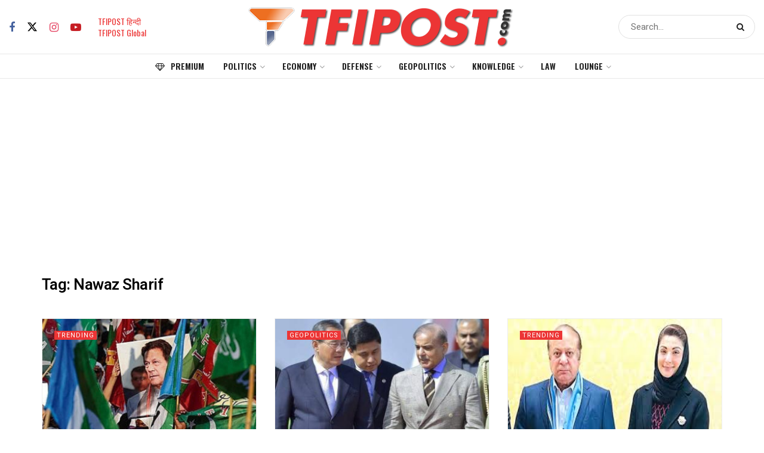

--- FILE ---
content_type: text/html; charset=UTF-8
request_url: https://tfipost.com/tag/nawaz-sharif/
body_size: 35272
content:
<!doctype html> <!--[if lt IE 7]><html class="no-js lt-ie9 lt-ie8 lt-ie7" lang="en-US"> <![endif]--> <!--[if IE 7]><html class="no-js lt-ie9 lt-ie8" lang="en-US"> <![endif]--> <!--[if IE 8]><html class="no-js lt-ie9" lang="en-US"> <![endif]--> <!--[if IE 9]><html class="no-js lt-ie10" lang="en-US"> <![endif]--> <!--[if gt IE 8]><!--><html class="no-js" lang="en-US"> <!--<![endif]--><head><meta http-equiv="Content-Type" content="text/html; charset=UTF-8" /><meta name='viewport' content='width=device-width, initial-scale=1, user-scalable=yes' /><link rel="profile" href="http://gmpg.org/xfn/11" /><link rel="pingback" href="" /><meta name="theme-color" content="#212121"><meta name="msapplication-navbutton-color" content="#212121"><meta name="apple-mobile-web-app-status-bar-style" content="#212121"><meta name='robots' content='index, follow, max-image-preview:large, max-snippet:-1, max-video-preview:-1' /><style>img:is([sizes="auto" i], [sizes^="auto," i]) { contain-intrinsic-size: 3000px 1500px }</style> <script defer src="[data-uri]"></script> <script defer src="[data-uri]"></script><script type="module">;/*! instant.page v5.1.1 - (C) 2019-2020 Alexandre Dieulot - https://instant.page/license */
let t,e;const n=new Set,o=document.createElement("link"),i=o.relList&&o.relList.supports&&o.relList.supports("prefetch")&&window.IntersectionObserver&&"isIntersecting"in IntersectionObserverEntry.prototype,s="instantAllowQueryString"in document.body.dataset,a="instantAllowExternalLinks"in document.body.dataset,r="instantWhitelist"in document.body.dataset,c="instantMousedownShortcut"in document.body.dataset,d=1111;let l=65,u=!1,f=!1,m=!1;if("instantIntensity"in document.body.dataset){const t=document.body.dataset.instantIntensity;if("mousedown"==t.substr(0,9))u=!0,"mousedown-only"==t&&(f=!0);else if("viewport"==t.substr(0,8))navigator.connection&&(navigator.connection.saveData||navigator.connection.effectiveType&&navigator.connection.effectiveType.includes("2g"))||("viewport"==t?document.documentElement.clientWidth*document.documentElement.clientHeight<45e4&&(m=!0):"viewport-all"==t&&(m=!0));else{const e=parseInt(t);isNaN(e)||(l=e)}}if(i){const n={capture:!0,passive:!0};if(f||document.addEventListener("touchstart",(function(t){e=performance.now();const n=t.target.closest("a");h(n)&&v(n.href)}),n),u?c||document.addEventListener("mousedown",(function(t){const e=t.target.closest("a");h(e)&&v(e.href)}),n):document.addEventListener("mouseover",(function(n){if(performance.now()-e<d)return;if(!("closest"in n.target))return;const o=n.target.closest("a");h(o)&&(o.addEventListener("mouseout",p,{passive:!0}),t=setTimeout((()=>{v(o.href),t=void 0}),l))}),n),c&&document.addEventListener("mousedown",(function(t){if(performance.now()-e<d)return;const n=t.target.closest("a");if(t.which>1||t.metaKey||t.ctrlKey)return;if(!n)return;n.addEventListener("click",(function(t){1337!=t.detail&&t.preventDefault()}),{capture:!0,passive:!1,once:!0});const o=new MouseEvent("click",{view:window,bubbles:!0,cancelable:!1,detail:1337});n.dispatchEvent(o)}),n),m){let t;(t=window.requestIdleCallback?t=>{requestIdleCallback(t,{timeout:1500})}:t=>{t()})((()=>{const t=new IntersectionObserver((e=>{e.forEach((e=>{if(e.isIntersecting){const n=e.target;t.unobserve(n),v(n.href)}}))}));document.querySelectorAll("a").forEach((e=>{h(e)&&t.observe(e)}))}))}}function p(e){e.relatedTarget&&e.target.closest("a")==e.relatedTarget.closest("a")||t&&(clearTimeout(t),t=void 0)}function h(t){if(t&&t.href&&(!r||"instant"in t.dataset)&&(a||t.origin==location.origin||"instant"in t.dataset)&&["http:","https:"].includes(t.protocol)&&("http:"!=t.protocol||"https:"!=location.protocol)&&(s||!t.search||"instant"in t.dataset)&&!(t.hash&&t.pathname+t.search==location.pathname+location.search||"noInstant"in t.dataset))return!0}function v(t){if(n.has(t))return;const e=document.createElement("link");e.rel="prefetch",e.href=t,document.head.appendChild(e),n.add(t)}</script> <link media="all" href="//static.tfipost.com/wp-content/cache/tfi-static/1/css/aggregated_37609e46212519bec9dc8a084d24bb7b.css" rel="stylesheet"><title>Nawaz Sharif Latest News, Photos, and Videos - Tfipost.com</title><meta name="description" content="Nawaz Sharif Latest News, Photos, Videos and Tweets and other at tfipost the biggest alternative news media portal and channel." /><link rel="canonical" href="https://tfipost.com/tag/nawaz-sharif/" /><link rel="next" href="https://tfipost.com/tag/nawaz-sharif/page/2/" /><meta property="og:locale" content="en_US" /><meta property="og:type" content="article" /><meta property="og:title" content="Nawaz Sharif Archives" /><meta property="og:description" content="Nawaz Sharif Latest News, Photos, Videos and Tweets and other at tfipost the biggest alternative news media portal and channel." /><meta property="og:url" content="https://tfipost.com/tag/nawaz-sharif/" /><meta property="og:site_name" content="Tfipost.com" /><meta property="og:image" content="https://tfipost.com/wp-content/uploads/2019/08/tfipost.png" /><meta property="og:image:width" content="732" /><meta property="og:image:height" content="412" /><meta property="og:image:type" content="image/png" /><meta name="twitter:card" content="summary_large_image" /><meta name="twitter:site" content="@tfipost" /> <script type="application/ld+json" class="yoast-schema-graph">{"@context":"https://schema.org","@graph":[{"@type":"CollectionPage","@id":"https://tfipost.com/tag/nawaz-sharif/","url":"https://tfipost.com/tag/nawaz-sharif/","name":"Nawaz Sharif Latest News, Photos, and Videos - Tfipost.com","isPartOf":{"@id":"https://tfipost.com/#website"},"primaryImageOfPage":{"@id":"https://tfipost.com/tag/nawaz-sharif/#primaryimage"},"image":{"@id":"https://tfipost.com/tag/nawaz-sharif/#primaryimage"},"thumbnailUrl":"https://tfipost.com/wp-content/uploads/2024/11/BB1i6ctw.jpg","description":"Nawaz Sharif Latest News, Photos, Videos and Tweets and other at tfipost the biggest alternative news media portal and channel.","breadcrumb":{"@id":"https://tfipost.com/tag/nawaz-sharif/#breadcrumb"},"inLanguage":"en-US"},{"@type":"ImageObject","inLanguage":"en-US","@id":"https://tfipost.com/tag/nawaz-sharif/#primaryimage","url":"https://tfipost.com/wp-content/uploads/2024/11/BB1i6ctw.jpg","contentUrl":"https://tfipost.com/wp-content/uploads/2024/11/BB1i6ctw.jpg","width":550,"height":309},{"@type":"BreadcrumbList","@id":"https://tfipost.com/tag/nawaz-sharif/#breadcrumb","itemListElement":[{"@type":"ListItem","position":1,"name":"HOME","item":"https://tfipost.com/"},{"@type":"ListItem","position":2,"name":"Nawaz Sharif"}]},{"@type":"WebSite","@id":"https://tfipost.com/#website","url":"https://tfipost.com/","name":"tfipost.com","description":"Right Wing | News Analysis | Indian Opinion","publisher":{"@id":"https://tfipost.com/#organization"},"alternateName":"Tfipost.com","potentialAction":[{"@type":"SearchAction","target":{"@type":"EntryPoint","urlTemplate":"https://tfipost.com/?s={search_term_string}"},"query-input":"required name=search_term_string"}],"inLanguage":"en-US"},{"@type":"Organization","@id":"https://tfipost.com/#organization","name":"tfipost.com","url":"https://tfipost.com/","logo":{"@type":"ImageObject","inLanguage":"en-US","@id":"https://tfipost.com/#/schema/logo/image/","url":"https://tfipost.com/wp-content/uploads/2019/08/tfi-icon.png","contentUrl":"https://tfipost.com/wp-content/uploads/2019/08/tfi-icon.png","width":512,"height":512,"caption":"tfipost.com"},"image":{"@id":"https://tfipost.com/#/schema/logo/image/"},"sameAs":["https://www.facebook.com/tfipost","https://x.com/tfipost","https://www.instagram.com/thefrustratedindian/","https://www.linkedin.com/company/tfipost","https://www.youtube.com/channel/UCHChNsBtUQNlo8ysKVtNTPA"]}]}</script> <link rel="alternate" type="application/rss+xml" title="Tfipost.com &raquo; Feed" href="https://tfipost.com/feed/" /><link rel="alternate" type="application/rss+xml" title="Tfipost.com &raquo; Comments Feed" href="https://tfipost.com/comments/feed/" /><link rel="alternate" type="application/rss+xml" title="Tfipost.com &raquo; Stories Feed" href="https://tfipost.com/web-stories/feed/"><style id='classic-theme-styles-inline-css' type='text/css'>/*! This file is auto-generated */
.wp-block-button__link{color:#fff;background-color:#32373c;border-radius:9999px;box-shadow:none;text-decoration:none;padding:calc(.667em + 2px) calc(1.333em + 2px);font-size:1.125em}.wp-block-file__button{background:#32373c;color:#fff;text-decoration:none}</style><style id='global-styles-inline-css' type='text/css'>:root{--wp--preset--aspect-ratio--square: 1;--wp--preset--aspect-ratio--4-3: 4/3;--wp--preset--aspect-ratio--3-4: 3/4;--wp--preset--aspect-ratio--3-2: 3/2;--wp--preset--aspect-ratio--2-3: 2/3;--wp--preset--aspect-ratio--16-9: 16/9;--wp--preset--aspect-ratio--9-16: 9/16;--wp--preset--color--black: #000000;--wp--preset--color--cyan-bluish-gray: #abb8c3;--wp--preset--color--white: #ffffff;--wp--preset--color--pale-pink: #f78da7;--wp--preset--color--vivid-red: #cf2e2e;--wp--preset--color--luminous-vivid-orange: #ff6900;--wp--preset--color--luminous-vivid-amber: #fcb900;--wp--preset--color--light-green-cyan: #7bdcb5;--wp--preset--color--vivid-green-cyan: #00d084;--wp--preset--color--pale-cyan-blue: #8ed1fc;--wp--preset--color--vivid-cyan-blue: #0693e3;--wp--preset--color--vivid-purple: #9b51e0;--wp--preset--gradient--vivid-cyan-blue-to-vivid-purple: linear-gradient(135deg,rgba(6,147,227,1) 0%,rgb(155,81,224) 100%);--wp--preset--gradient--light-green-cyan-to-vivid-green-cyan: linear-gradient(135deg,rgb(122,220,180) 0%,rgb(0,208,130) 100%);--wp--preset--gradient--luminous-vivid-amber-to-luminous-vivid-orange: linear-gradient(135deg,rgba(252,185,0,1) 0%,rgba(255,105,0,1) 100%);--wp--preset--gradient--luminous-vivid-orange-to-vivid-red: linear-gradient(135deg,rgba(255,105,0,1) 0%,rgb(207,46,46) 100%);--wp--preset--gradient--very-light-gray-to-cyan-bluish-gray: linear-gradient(135deg,rgb(238,238,238) 0%,rgb(169,184,195) 100%);--wp--preset--gradient--cool-to-warm-spectrum: linear-gradient(135deg,rgb(74,234,220) 0%,rgb(151,120,209) 20%,rgb(207,42,186) 40%,rgb(238,44,130) 60%,rgb(251,105,98) 80%,rgb(254,248,76) 100%);--wp--preset--gradient--blush-light-purple: linear-gradient(135deg,rgb(255,206,236) 0%,rgb(152,150,240) 100%);--wp--preset--gradient--blush-bordeaux: linear-gradient(135deg,rgb(254,205,165) 0%,rgb(254,45,45) 50%,rgb(107,0,62) 100%);--wp--preset--gradient--luminous-dusk: linear-gradient(135deg,rgb(255,203,112) 0%,rgb(199,81,192) 50%,rgb(65,88,208) 100%);--wp--preset--gradient--pale-ocean: linear-gradient(135deg,rgb(255,245,203) 0%,rgb(182,227,212) 50%,rgb(51,167,181) 100%);--wp--preset--gradient--electric-grass: linear-gradient(135deg,rgb(202,248,128) 0%,rgb(113,206,126) 100%);--wp--preset--gradient--midnight: linear-gradient(135deg,rgb(2,3,129) 0%,rgb(40,116,252) 100%);--wp--preset--font-size--small: 13px;--wp--preset--font-size--medium: 20px;--wp--preset--font-size--large: 36px;--wp--preset--font-size--x-large: 42px;--wp--preset--spacing--20: 0.44rem;--wp--preset--spacing--30: 0.67rem;--wp--preset--spacing--40: 1rem;--wp--preset--spacing--50: 1.5rem;--wp--preset--spacing--60: 2.25rem;--wp--preset--spacing--70: 3.38rem;--wp--preset--spacing--80: 5.06rem;--wp--preset--shadow--natural: 6px 6px 9px rgba(0, 0, 0, 0.2);--wp--preset--shadow--deep: 12px 12px 50px rgba(0, 0, 0, 0.4);--wp--preset--shadow--sharp: 6px 6px 0px rgba(0, 0, 0, 0.2);--wp--preset--shadow--outlined: 6px 6px 0px -3px rgba(255, 255, 255, 1), 6px 6px rgba(0, 0, 0, 1);--wp--preset--shadow--crisp: 6px 6px 0px rgba(0, 0, 0, 1);}:where(.is-layout-flex){gap: 0.5em;}:where(.is-layout-grid){gap: 0.5em;}body .is-layout-flex{display: flex;}.is-layout-flex{flex-wrap: wrap;align-items: center;}.is-layout-flex > :is(*, div){margin: 0;}body .is-layout-grid{display: grid;}.is-layout-grid > :is(*, div){margin: 0;}:where(.wp-block-columns.is-layout-flex){gap: 2em;}:where(.wp-block-columns.is-layout-grid){gap: 2em;}:where(.wp-block-post-template.is-layout-flex){gap: 1.25em;}:where(.wp-block-post-template.is-layout-grid){gap: 1.25em;}.has-black-color{color: var(--wp--preset--color--black) !important;}.has-cyan-bluish-gray-color{color: var(--wp--preset--color--cyan-bluish-gray) !important;}.has-white-color{color: var(--wp--preset--color--white) !important;}.has-pale-pink-color{color: var(--wp--preset--color--pale-pink) !important;}.has-vivid-red-color{color: var(--wp--preset--color--vivid-red) !important;}.has-luminous-vivid-orange-color{color: var(--wp--preset--color--luminous-vivid-orange) !important;}.has-luminous-vivid-amber-color{color: var(--wp--preset--color--luminous-vivid-amber) !important;}.has-light-green-cyan-color{color: var(--wp--preset--color--light-green-cyan) !important;}.has-vivid-green-cyan-color{color: var(--wp--preset--color--vivid-green-cyan) !important;}.has-pale-cyan-blue-color{color: var(--wp--preset--color--pale-cyan-blue) !important;}.has-vivid-cyan-blue-color{color: var(--wp--preset--color--vivid-cyan-blue) !important;}.has-vivid-purple-color{color: var(--wp--preset--color--vivid-purple) !important;}.has-black-background-color{background-color: var(--wp--preset--color--black) !important;}.has-cyan-bluish-gray-background-color{background-color: var(--wp--preset--color--cyan-bluish-gray) !important;}.has-white-background-color{background-color: var(--wp--preset--color--white) !important;}.has-pale-pink-background-color{background-color: var(--wp--preset--color--pale-pink) !important;}.has-vivid-red-background-color{background-color: var(--wp--preset--color--vivid-red) !important;}.has-luminous-vivid-orange-background-color{background-color: var(--wp--preset--color--luminous-vivid-orange) !important;}.has-luminous-vivid-amber-background-color{background-color: var(--wp--preset--color--luminous-vivid-amber) !important;}.has-light-green-cyan-background-color{background-color: var(--wp--preset--color--light-green-cyan) !important;}.has-vivid-green-cyan-background-color{background-color: var(--wp--preset--color--vivid-green-cyan) !important;}.has-pale-cyan-blue-background-color{background-color: var(--wp--preset--color--pale-cyan-blue) !important;}.has-vivid-cyan-blue-background-color{background-color: var(--wp--preset--color--vivid-cyan-blue) !important;}.has-vivid-purple-background-color{background-color: var(--wp--preset--color--vivid-purple) !important;}.has-black-border-color{border-color: var(--wp--preset--color--black) !important;}.has-cyan-bluish-gray-border-color{border-color: var(--wp--preset--color--cyan-bluish-gray) !important;}.has-white-border-color{border-color: var(--wp--preset--color--white) !important;}.has-pale-pink-border-color{border-color: var(--wp--preset--color--pale-pink) !important;}.has-vivid-red-border-color{border-color: var(--wp--preset--color--vivid-red) !important;}.has-luminous-vivid-orange-border-color{border-color: var(--wp--preset--color--luminous-vivid-orange) !important;}.has-luminous-vivid-amber-border-color{border-color: var(--wp--preset--color--luminous-vivid-amber) !important;}.has-light-green-cyan-border-color{border-color: var(--wp--preset--color--light-green-cyan) !important;}.has-vivid-green-cyan-border-color{border-color: var(--wp--preset--color--vivid-green-cyan) !important;}.has-pale-cyan-blue-border-color{border-color: var(--wp--preset--color--pale-cyan-blue) !important;}.has-vivid-cyan-blue-border-color{border-color: var(--wp--preset--color--vivid-cyan-blue) !important;}.has-vivid-purple-border-color{border-color: var(--wp--preset--color--vivid-purple) !important;}.has-vivid-cyan-blue-to-vivid-purple-gradient-background{background: var(--wp--preset--gradient--vivid-cyan-blue-to-vivid-purple) !important;}.has-light-green-cyan-to-vivid-green-cyan-gradient-background{background: var(--wp--preset--gradient--light-green-cyan-to-vivid-green-cyan) !important;}.has-luminous-vivid-amber-to-luminous-vivid-orange-gradient-background{background: var(--wp--preset--gradient--luminous-vivid-amber-to-luminous-vivid-orange) !important;}.has-luminous-vivid-orange-to-vivid-red-gradient-background{background: var(--wp--preset--gradient--luminous-vivid-orange-to-vivid-red) !important;}.has-very-light-gray-to-cyan-bluish-gray-gradient-background{background: var(--wp--preset--gradient--very-light-gray-to-cyan-bluish-gray) !important;}.has-cool-to-warm-spectrum-gradient-background{background: var(--wp--preset--gradient--cool-to-warm-spectrum) !important;}.has-blush-light-purple-gradient-background{background: var(--wp--preset--gradient--blush-light-purple) !important;}.has-blush-bordeaux-gradient-background{background: var(--wp--preset--gradient--blush-bordeaux) !important;}.has-luminous-dusk-gradient-background{background: var(--wp--preset--gradient--luminous-dusk) !important;}.has-pale-ocean-gradient-background{background: var(--wp--preset--gradient--pale-ocean) !important;}.has-electric-grass-gradient-background{background: var(--wp--preset--gradient--electric-grass) !important;}.has-midnight-gradient-background{background: var(--wp--preset--gradient--midnight) !important;}.has-small-font-size{font-size: var(--wp--preset--font-size--small) !important;}.has-medium-font-size{font-size: var(--wp--preset--font-size--medium) !important;}.has-large-font-size{font-size: var(--wp--preset--font-size--large) !important;}.has-x-large-font-size{font-size: var(--wp--preset--font-size--x-large) !important;}
:where(.wp-block-post-template.is-layout-flex){gap: 1.25em;}:where(.wp-block-post-template.is-layout-grid){gap: 1.25em;}
:where(.wp-block-columns.is-layout-flex){gap: 2em;}:where(.wp-block-columns.is-layout-grid){gap: 2em;}
:root :where(.wp-block-pullquote){font-size: 1.5em;line-height: 1.6;}</style><link crossorigin="anonymous" rel='stylesheet' id='jeg_customizer_font-css' href='//fonts.googleapis.com/css?family=Heebo%3Aregular%2C500%2C600%7COswald%3Aregular%2C500%2C500%2C600%7CRoboto%3Areguler&#038;display=swap&#038;ver=1.3.0'  media='all' /> <script  src="//static.tfipost.com/wp-includes/js/jquery/jquery.min.js" id="jquery-core-js"></script> <script defer  src="//static.tfipost.com/wp-includes/js/jquery/jquery-migrate.min.js" id="jquery-migrate-js"></script> <script defer src="data:text/javascript;base64,"></script><link rel="https://api.w.org/" href="https://tfipost.com/wp-json/" /><link rel="alternate" title="JSON" type="application/json" href="https://tfipost.com/wp-json/wp/v2/tags/903" /> <script defer src="https://www.googletagmanager.com/gtag/js?id=UA-91268161-1"></script> <script defer src="[data-uri]"></script>  <script defer src="https://www.googletagmanager.com/gtag/js?id=G-7NP16C7LD9"></script> <script defer src="[data-uri]"></script> <meta name="facebook-domain-verification" content="pn9dlofb3tnkobkmg532k72hdx1f3x" /> <script async src="https://pagead2.googlesyndication.com/pagead/js/adsbygoogle.js?client=ca-pub-4497497871764923"
     crossorigin="anonymous"></script> <script async src="https://pagead2.googlesyndication.com/pagead/js/adsbygoogle.js?client=ca-pub-2548824200442750"
     crossorigin="anonymous"></script> <meta name='outreach_verification' content='NWOac3cQouoCOHe6AsbF' /> <script defer src="[data-uri]"></script> <script defer src="[data-uri]"></script> <meta name="onesignal" content="wordpress-plugin"/> <script defer src="[data-uri]"></script> <link rel="icon" href="https://tfipost.com/wp-content/uploads/2021/07/cropped-favicon-32x32.png" sizes="32x32" /><link rel="icon" href="https://tfipost.com/wp-content/uploads/2021/07/cropped-favicon-192x192.png" sizes="192x192" /><link rel="apple-touch-icon" href="https://tfipost.com/wp-content/uploads/2021/07/cropped-favicon-180x180.png" /><meta name="msapplication-TileImage" content="https://tfipost.com/wp-content/uploads/2021/07/cropped-favicon-270x270.png" /><style id="jeg_dynamic_css" type="text/css" data-type="jeg_custom-css">.jeg_container, .jeg_content, .jeg_boxed .jeg_main .jeg_container, .jeg_autoload_separator { background-color : #ffffff; } body { --j-body-color : #555555; --j-accent-color : #ec3535; --j-alt-color : #2e9fff; --j-heading-color : #000000; --j-entry-color : #333333; --j-entry-link-color : #1e73be; } body,.jeg_newsfeed_list .tns-outer .tns-controls button,.jeg_filter_button,.owl-carousel .owl-nav div,.jeg_readmore,.jeg_hero_style_7 .jeg_post_meta a,.widget_calendar thead th,.widget_calendar tfoot a,.jeg_socialcounter a,.entry-header .jeg_meta_like a,.entry-header .jeg_meta_comment a,.entry-header .jeg_meta_donation a,.entry-header .jeg_meta_bookmark a,.entry-content tbody tr:hover,.entry-content th,.jeg_splitpost_nav li:hover a,#breadcrumbs a,.jeg_author_socials a:hover,.jeg_footer_content a,.jeg_footer_bottom a,.jeg_cartcontent,.woocommerce .woocommerce-breadcrumb a { color : #555555; } a, .jeg_menu_style_5>li>a:hover, .jeg_menu_style_5>li.sfHover>a, .jeg_menu_style_5>li.current-menu-item>a, .jeg_menu_style_5>li.current-menu-ancestor>a, .jeg_navbar .jeg_menu:not(.jeg_main_menu)>li>a:hover, .jeg_midbar .jeg_menu:not(.jeg_main_menu)>li>a:hover, .jeg_side_tabs li.active, .jeg_block_heading_5 strong, .jeg_block_heading_6 strong, .jeg_block_heading_7 strong, .jeg_block_heading_8 strong, .jeg_subcat_list li a:hover, .jeg_subcat_list li button:hover, .jeg_pl_lg_7 .jeg_thumb .jeg_post_category a, .jeg_pl_xs_2:before, .jeg_pl_xs_4 .jeg_postblock_content:before, .jeg_postblock .jeg_post_title a:hover, .jeg_hero_style_6 .jeg_post_title a:hover, .jeg_sidefeed .jeg_pl_xs_3 .jeg_post_title a:hover, .widget_jnews_popular .jeg_post_title a:hover, .jeg_meta_author a, .widget_archive li a:hover, .widget_pages li a:hover, .widget_meta li a:hover, .widget_recent_entries li a:hover, .widget_rss li a:hover, .widget_rss cite, .widget_categories li a:hover, .widget_categories li.current-cat>a, #breadcrumbs a:hover, .jeg_share_count .counts, .commentlist .bypostauthor>.comment-body>.comment-author>.fn, span.required, .jeg_review_title, .bestprice .price, .authorlink a:hover, .jeg_vertical_playlist .jeg_video_playlist_play_icon, .jeg_vertical_playlist .jeg_video_playlist_item.active .jeg_video_playlist_thumbnail:before, .jeg_horizontal_playlist .jeg_video_playlist_play, .woocommerce li.product .pricegroup .button, .widget_display_forums li a:hover, .widget_display_topics li:before, .widget_display_replies li:before, .widget_display_views li:before, .bbp-breadcrumb a:hover, .jeg_mobile_menu li.sfHover>a, .jeg_mobile_menu li a:hover, .split-template-6 .pagenum, .jeg_mobile_menu_style_5>li>a:hover, .jeg_mobile_menu_style_5>li.sfHover>a, .jeg_mobile_menu_style_5>li.current-menu-item>a, .jeg_mobile_menu_style_5>li.current-menu-ancestor>a, .jeg_mobile_menu.jeg_menu_dropdown li.open > div > a { color : #ec3535; } .jeg_menu_style_1>li>a:before, .jeg_menu_style_2>li>a:before, .jeg_menu_style_3>li>a:before, .jeg_side_toggle, .jeg_slide_caption .jeg_post_category a, .jeg_slider_type_1_wrapper .tns-controls button.tns-next, .jeg_block_heading_1 .jeg_block_title span, .jeg_block_heading_2 .jeg_block_title span, .jeg_block_heading_3, .jeg_block_heading_4 .jeg_block_title span, .jeg_block_heading_6:after, .jeg_pl_lg_box .jeg_post_category a, .jeg_pl_md_box .jeg_post_category a, .jeg_readmore:hover, .jeg_thumb .jeg_post_category a, .jeg_block_loadmore a:hover, .jeg_postblock.alt .jeg_block_loadmore a:hover, .jeg_block_loadmore a.active, .jeg_postblock_carousel_2 .jeg_post_category a, .jeg_heroblock .jeg_post_category a, .jeg_pagenav_1 .page_number.active, .jeg_pagenav_1 .page_number.active:hover, input[type="submit"], .btn, .button, .widget_tag_cloud a:hover, .popularpost_item:hover .jeg_post_title a:before, .jeg_splitpost_4 .page_nav, .jeg_splitpost_5 .page_nav, .jeg_post_via a:hover, .jeg_post_source a:hover, .jeg_post_tags a:hover, .comment-reply-title small a:before, .comment-reply-title small a:after, .jeg_storelist .productlink, .authorlink li.active a:before, .jeg_footer.dark .socials_widget:not(.nobg) a:hover .fa, div.jeg_breakingnews_title, .jeg_overlay_slider_bottom_wrapper .tns-controls button, .jeg_overlay_slider_bottom_wrapper .tns-controls button:hover, .jeg_vertical_playlist .jeg_video_playlist_current, .woocommerce span.onsale, .woocommerce #respond input#submit:hover, .woocommerce a.button:hover, .woocommerce button.button:hover, .woocommerce input.button:hover, .woocommerce #respond input#submit.alt, .woocommerce a.button.alt, .woocommerce button.button.alt, .woocommerce input.button.alt, .jeg_popup_post .caption, .jeg_footer.dark input[type="submit"], .jeg_footer.dark .btn, .jeg_footer.dark .button, .footer_widget.widget_tag_cloud a:hover, .jeg_inner_content .content-inner .jeg_post_category a:hover, #buddypress .standard-form button, #buddypress a.button, #buddypress input[type="submit"], #buddypress input[type="button"], #buddypress input[type="reset"], #buddypress ul.button-nav li a, #buddypress .generic-button a, #buddypress .generic-button button, #buddypress .comment-reply-link, #buddypress a.bp-title-button, #buddypress.buddypress-wrap .members-list li .user-update .activity-read-more a, div#buddypress .standard-form button:hover, div#buddypress a.button:hover, div#buddypress input[type="submit"]:hover, div#buddypress input[type="button"]:hover, div#buddypress input[type="reset"]:hover, div#buddypress ul.button-nav li a:hover, div#buddypress .generic-button a:hover, div#buddypress .generic-button button:hover, div#buddypress .comment-reply-link:hover, div#buddypress a.bp-title-button:hover, div#buddypress.buddypress-wrap .members-list li .user-update .activity-read-more a:hover, #buddypress #item-nav .item-list-tabs ul li a:before, .jeg_inner_content .jeg_meta_container .follow-wrapper a { background-color : #ec3535; } .jeg_block_heading_7 .jeg_block_title span, .jeg_readmore:hover, .jeg_block_loadmore a:hover, .jeg_block_loadmore a.active, .jeg_pagenav_1 .page_number.active, .jeg_pagenav_1 .page_number.active:hover, .jeg_pagenav_3 .page_number:hover, .jeg_prevnext_post a:hover h3, .jeg_overlay_slider .jeg_post_category, .jeg_sidefeed .jeg_post.active, .jeg_vertical_playlist.jeg_vertical_playlist .jeg_video_playlist_item.active .jeg_video_playlist_thumbnail img, .jeg_horizontal_playlist .jeg_video_playlist_item.active { border-color : #ec3535; } .jeg_tabpost_nav li.active, .woocommerce div.product .woocommerce-tabs ul.tabs li.active, .jeg_mobile_menu_style_1>li.current-menu-item a, .jeg_mobile_menu_style_1>li.current-menu-ancestor a, .jeg_mobile_menu_style_2>li.current-menu-item::after, .jeg_mobile_menu_style_2>li.current-menu-ancestor::after, .jeg_mobile_menu_style_3>li.current-menu-item::before, .jeg_mobile_menu_style_3>li.current-menu-ancestor::before { border-bottom-color : #ec3535; } .jeg_post_meta .fa, .jeg_post_meta .jpwt-icon, .entry-header .jeg_post_meta .fa, .jeg_review_stars, .jeg_price_review_list { color : #2e9fff; } .jeg_share_button.share-float.share-monocrhome a { background-color : #2e9fff; } h1,h2,h3,h4,h5,h6,.jeg_post_title a,.entry-header .jeg_post_title,.jeg_hero_style_7 .jeg_post_title a,.jeg_block_title,.jeg_splitpost_bar .current_title,.jeg_video_playlist_title,.gallery-caption,.jeg_push_notification_button>a.button { color : #000000; } .split-template-9 .pagenum, .split-template-10 .pagenum, .split-template-11 .pagenum, .split-template-12 .pagenum, .split-template-13 .pagenum, .split-template-15 .pagenum, .split-template-18 .pagenum, .split-template-20 .pagenum, .split-template-19 .current_title span, .split-template-20 .current_title span { background-color : #000000; } .entry-content .content-inner p, .entry-content .content-inner span, .entry-content .intro-text { color : #333333; } .entry-content .content-inner a { color : #1e73be; } .jeg_topbar .jeg_nav_row, .jeg_topbar .jeg_search_no_expand .jeg_search_input { line-height : 30px; } .jeg_topbar .jeg_nav_row, .jeg_topbar .jeg_nav_icon { height : 30px; } .jeg_midbar { height : 90px; } .jeg_midbar, .jeg_midbar.dark { border-bottom-width : 0px; } .jeg_header .jeg_bottombar.jeg_navbar,.jeg_bottombar .jeg_nav_icon { height : 40px; } .jeg_header .jeg_bottombar.jeg_navbar, .jeg_header .jeg_bottombar .jeg_main_menu:not(.jeg_menu_style_1) > li > a, .jeg_header .jeg_bottombar .jeg_menu_style_1 > li, .jeg_header .jeg_bottombar .jeg_menu:not(.jeg_main_menu) > li > a { line-height : 40px; } .jeg_header .jeg_bottombar, .jeg_header .jeg_bottombar.jeg_navbar_dark, .jeg_bottombar.jeg_navbar_boxed .jeg_nav_row, .jeg_bottombar.jeg_navbar_dark.jeg_navbar_boxed .jeg_nav_row { border-top-width : 1px; border-bottom-width : 1px; } .jeg_stickybar.jeg_navbar,.jeg_navbar .jeg_nav_icon { height : 50px; } .jeg_stickybar.jeg_navbar, .jeg_stickybar .jeg_main_menu:not(.jeg_menu_style_1) > li > a, .jeg_stickybar .jeg_menu_style_1 > li, .jeg_stickybar .jeg_menu:not(.jeg_main_menu) > li > a { line-height : 50px; } .jeg_mobile_bottombar { height : 60px; line-height : 60px; } .jeg_mobile_midbar, .jeg_mobile_midbar.dark { border-top-width : 0px; } .jeg_navbar_mobile_menu { border-top-width : 1px; border-top-color : #eaeaea; } .jeg_header .jeg_vertical_menu.jeg_vertical_menu_1 { border-top-width : 5px; } .jeg_header .jeg_vertical_menu.jeg_vertical_menu_2 { border-top-width : 5px; } .jeg_nav_search { width : 100%; } body,input,textarea,select,.chosen-container-single .chosen-single,.btn,.button { font-family: Heebo,Helvetica,Arial,sans-serif; } .jeg_header, .jeg_mobile_wrapper { font-family: Oswald,Helvetica,Arial,sans-serif; } h3.jeg_block_title, .jeg_footer .jeg_footer_heading h3, .jeg_footer .widget h2, .jeg_tabpost_nav li { font-family: Oswald,Helvetica,Arial,sans-serif; } .jeg_post_excerpt p, .content-inner p { font-family: Roboto,Helvetica,Arial,sans-serif; }</style><noscript><style>.wpb_animate_when_almost_visible { opacity: 1; }</style></noscript></head><body class="archive tag tag-nawaz-sharif tag-903 wp-embed-responsive tfi_site_1 jeg_toggle_light jnews jsc_normal wpb-js-composer js-comp-ver-7.6 vc_responsive"><div class="jeg_ad jeg_ad_top jnews_header_top_ads"><div class='ads-wrapper  '></div></div><div class="jeg_viewport"><div class="jeg_header_wrapper"><div class="jeg_header_instagram_wrapper"></div><div class="jeg_header full"><div class="jeg_midbar jeg_container jeg_navbar_wrapper normal"><div class="container"><div class="jeg_nav_row"><div class="jeg_nav_col jeg_nav_left jeg_nav_normal"><div class="item_wrap jeg_nav_aligncenter"><div
 class="jeg_nav_item socials_widget jeg_social_icon_block nobg"> <a href="https://www.facebook.com/tfipost" target='_blank' rel='external noopener nofollow' class="jeg_facebook"><i class="fa fa-facebook"></i> </a><a href="https://twitter.com/tfipost" target='_blank' rel='external noopener nofollow' class="jeg_twitter"><i class="fa fa-twitter"><span class="jeg-icon icon-twitter"><svg xmlns="http://www.w3.org/2000/svg" height="1em" viewBox="0 0 512 512"><path d="M389.2 48h70.6L305.6 224.2 487 464H345L233.7 318.6 106.5 464H35.8L200.7 275.5 26.8 48H172.4L272.9 180.9 389.2 48zM364.4 421.8h39.1L151.1 88h-42L364.4 421.8z"/></svg></span></i> </a><a href="https://www.instagram.com/thefrustratedindian" target='_blank' rel='external noopener nofollow' class="jeg_instagram"><i class="fa fa-instagram"></i> </a><a href="https://www.youtube.com/channel/UCHChNsBtUQNlo8ysKVtNTPA" target='_blank' rel='external noopener nofollow' class="jeg_youtube"><i class="fa fa-youtube-play"></i> </a></div><div class="jeg_nav_item jeg_nav_html"><div class="tfi-btn-header"><a href="//tfipost.in">TFIPOST हिन्दी</a></div><div class="tfi-btn-header"><a href="//tfiglobalnews.com">TFIPOST Global</a></div></div></div></div><div class="jeg_nav_col jeg_nav_center jeg_nav_grow"><div class="item_wrap jeg_nav_aligncenter"><div class="jeg_nav_item jeg_logo jeg_desktop_logo"><div class="site-title"> <a href="https://tfipost.com/" style="padding: 0px 0px 0px 0px;"><div class="avatar-container"><img class='jeg_logo_avatar' src="https://tfipost.com/wp-content/images/logo/24/tfi-logo.png" srcset="https://tfipost.com/wp-content/images/logo/24/tfi-logo.png 1x, https://tfipost.com/wp-content/images/logo/24/tfi-logo@2x.png 2x" alt="Tfipost.com"data-light-src="https://tfipost.com/wp-content/images/logo/24/tfi-logo.png" data-light-srcset="https://tfipost.com/wp-content/images/logo/24/tfi-logo.png 1x, https://tfipost.com/wp-content/images/logo/24/tfi-logo@2x.png 2x" data-dark-src="https://tfipost.com/wp-content/images/logo/24/tfi-logo.png" data-dark-srcset="https://tfipost.com/wp-content/images/logo/24/tfi-logo.png 1x, https://tfipost.com/wp-content/images/logo/24/tfi-logo@2x.png 2x"></div><div class="logo-container"> <img class='jeg_logo_img' src="https://tfipost.com/wp-content/images/logo/24/tfipost-com-light.png" srcset="https://tfipost.com/wp-content/images/logo/24/tfipost-com-light.png 1x, https://tfipost.com/wp-content/images/logo/24/tfipost-com-light@2x.png 2x" alt="Tfipost.com"data-light-src="https://tfipost.com/wp-content/images/logo/24/tfipost-com-light.png" data-light-srcset="https://tfipost.com/wp-content/images/logo/24/tfipost-com-light.png 1x, https://tfipost.com/wp-content/images/logo/24/tfipost-com-light@2x.png 2x" data-dark-src="https://tfipost.com/wp-content/images/logo/24/tfipost-com-dark.png" data-dark-srcset="https://tfipost.com/wp-content/images/logo/24/tfipost-com-dark.png 1x, https://tfipost.com/wp-content/images/logo/24/tfipost-com-dark@2x.png 2x"></div> </a></div></div></div></div><div class="jeg_nav_col jeg_nav_right jeg_nav_normal"><div class="item_wrap jeg_nav_alignright"><div class="jeg_nav_item jeg_nav_search"><div class="jeg_search_wrapper jeg_search_no_expand round"> <a href="#" class="jeg_search_toggle"><i class="fa fa-search"></i></a><form action="https://tfipost.com/" method="get" class="jeg_search_form" target="_top"> <input name="s" class="jeg_search_input" placeholder="Search..." type="text" value="" autocomplete="off"> <button aria-label="Search Button" type="submit" class="jeg_search_button btn"><i class="fa fa-search"></i></button></form><div class="jeg_search_result jeg_search_hide with_result"><div class="search-result-wrapper"></div><div class="search-link search-noresult"> No Result</div><div class="search-link search-all-button"> <i class="fa fa-search"></i> View All Result</div></div></div></div></div></div></div></div></div><div class="jeg_bottombar jeg_navbar jeg_container jeg_navbar_wrapper  jeg_navbar_normal"><div class="container"><div class="jeg_nav_row"><div class="jeg_nav_col jeg_nav_left jeg_nav_normal"><div class="item_wrap jeg_nav_alignleft"></div></div><div class="jeg_nav_col jeg_nav_center jeg_nav_grow"><div class="item_wrap jeg_nav_aligncenter"><div class="jeg_nav_item jeg_main_menu_wrapper"><div class="jeg_mainmenu_wrap"><ul class="jeg_menu jeg_main_menu jeg_menu_style_4" data-animation="animateTransform"><li id="menu-item-578016" class="tfi-premium-menu menu-item menu-item-type-taxonomy menu-item-object-category menu-item-578016 bgnav jeg_menu_icon_enable" data-item-row="default" ><a href="https://tfipost.com/category/premium/"><i  class='jeg_font_menu fa fa-diamond'></i>Premium</a></li><li id="menu-item-100258" class="menu-item menu-item-type-taxonomy menu-item-object-category menu-item-has-children menu-item-100258 bgnav jeg_megamenu category_1" data-number="4"  data-item-row="4" ><a href="https://tfipost.com/category/politics/">Politics</a><div class="sub-menu"><div class="jeg_newsfeed clearfix"><div class="jeg_newsfeed_subcat"><ul class="jeg_subcat_item"><li data-cat-id="83081" class="active"><a href="https://tfipost.com/category/politics/">All</a></li><li data-cat-id="1915" class=""><a href="https://tfipost.com/category/politics/analysis/">Analysis</a></li><li data-cat-id="4" class=""><a href="https://tfipost.com/category/politics/opinions/">Opinions</a></li><li data-cat-id="50199" class=""><a href="https://tfipost.com/category/politics/trending-news-in-india/">Trending</a></li></ul></div><div class="jeg_newsfeed_list"><div data-cat-id="83081" data-load-status="loaded" class="jeg_newsfeed_container with_subcat"><div class="newsfeed_carousel"><div class="jeg_newsfeed_item "><div class="jeg_thumb"> <a href="https://tfipost.com/2026/01/indias-defence-procurement-board-clears-114-rafale-jets-in-rs-3-25-lakh-crore-mega-deal/"><div class="thumbnail-container size-500 "><img width="360" height="180" src="https://tfipost.com/wp-content/themes/jnews/assets/img/jeg-empty.png" class="attachment-jnews-360x180 size-jnews-360x180 owl-lazy lazyload wp-post-image" alt="India&#8217;s Defence Procurement Board Clears 114 Rafale Jets in Rs 3.25 Lakh Crore Mega Deal" decoding="async" fetchpriority="high" sizes="(max-width: 360px) 100vw, 360px" data-src="https://tfipost.com/wp-content/uploads/2026/01/Screenshot-2026-01-16-224504-360x180.jpg" /></div></a></div><h3 class="jeg_post_title"><a href="https://tfipost.com/2026/01/indias-defence-procurement-board-clears-114-rafale-jets-in-rs-3-25-lakh-crore-mega-deal/">India&#8217;s Defence Procurement Board Clears 114 Rafale Jets in Rs 3.25 Lakh Crore Mega Deal</a></h3></div><div class="jeg_newsfeed_item "><div class="jeg_thumb"> <a href="https://tfipost.com/2026/01/islamic-nato-is-it-possible-what-is-the-concept-and-constraints/"><div class="thumbnail-container size-500 "><img width="360" height="180" src="https://tfipost.com/wp-content/themes/jnews/assets/img/jeg-empty.png" class="attachment-jnews-360x180 size-jnews-360x180 owl-lazy lazyload wp-post-image" alt="&#039;Islamic NATO&#039;: Is It Possible? What is the Concept and Constraints" decoding="async" sizes="(max-width: 360px) 100vw, 360px" data-src="https://tfipost.com/wp-content/uploads/2026/01/Pakistan-attack-deterred-115-360x180.jpg" /></div></a></div><h3 class="jeg_post_title"><a href="https://tfipost.com/2026/01/islamic-nato-is-it-possible-what-is-the-concept-and-constraints/">&#8216;Islamic NATO&#8217;: Is It Possible? What is the Concept and Constraints</a></h3></div><div class="jeg_newsfeed_item "><div class="jeg_thumb"> <a href="https://tfipost.com/2026/01/rising-voices-in-indian-historiography-representing-hindutva-perspectives-through-academic-rigor/"><div class="thumbnail-container size-500 "><img width="360" height="180" src="https://tfipost.com/wp-content/themes/jnews/assets/img/jeg-empty.png" class="attachment-jnews-360x180 size-jnews-360x180 owl-lazy lazyload wp-post-image" alt="Rising Voices in Indian Historiography Representing Hindutva Perspectives Through Academic Rigor" decoding="async" sizes="(max-width: 360px) 100vw, 360px" data-src="https://tfipost.com/wp-content/uploads/2026/01/Decolonizing-Indian-history-1536x768-1-360x180.jpg" /></div></a></div><h3 class="jeg_post_title"><a href="https://tfipost.com/2026/01/rising-voices-in-indian-historiography-representing-hindutva-perspectives-through-academic-rigor/">Rising Voices in Indian Historiography Representing Hindutva Perspectives Through Academic Rigor</a></h3></div><div class="jeg_newsfeed_item "><div class="jeg_thumb"> <a href="https://tfipost.com/2026/01/zanskar-buddhists-seek-urgent-probe-into-alleged-abduction-and-forced-conversion/"><div class="thumbnail-container size-500 "><img width="360" height="180" src="https://tfipost.com/wp-content/themes/jnews/assets/img/jeg-empty.png" class="attachment-jnews-360x180 size-jnews-360x180 owl-lazy lazyload wp-post-image" alt="Zanskar Buddhists Seek Urgent Probe Into Alleged Abduction and Forced Conversion" decoding="async" sizes="(max-width: 360px) 100vw, 360px" data-src="https://tfipost.com/wp-content/uploads/2026/01/Buddhist-360x180.jpeg" /></div></a></div><h3 class="jeg_post_title"><a href="https://tfipost.com/2026/01/zanskar-buddhists-seek-urgent-probe-into-alleged-abduction-and-forced-conversion/">Zanskar Buddhists Seek Urgent Probe Into Alleged Abduction and Forced Conversion</a></h3></div></div></div><div class="newsfeed_overlay"><div class="preloader_type preloader_circle"><div class="newsfeed_preloader jeg_preloader dot"> <span></span><span></span><span></span></div><div class="newsfeed_preloader jeg_preloader circle"><div class="jnews_preloader_circle_outer"><div class="jnews_preloader_circle_inner"></div></div></div><div class="newsfeed_preloader jeg_preloader square"><div class="jeg_square"><div class="jeg_square_inner"></div></div></div></div></div></div></div></div><ul class="sub-menu"><li id="menu-item-100235" class="menu-item menu-item-type-taxonomy menu-item-object-category menu-item-100235 bgnav" data-item-row="default" ><a href="https://tfipost.com/category/politics/analysis/">Analysis</a></li><li id="menu-item-100236" class="menu-item menu-item-type-taxonomy menu-item-object-category menu-item-100236 bgnav" data-item-row="default" ><a href="https://tfipost.com/category/politics/opinions/">Opinions</a></li><li id="menu-item-100237" class="menu-item menu-item-type-taxonomy menu-item-object-category menu-item-100237 bgnav" data-item-row="default" ><a href="https://tfipost.com/category/politics/trending-news-in-india/">Trending</a></li></ul></li><li id="menu-item-100210" class="menu-item menu-item-type-taxonomy menu-item-object-category menu-item-has-children menu-item-100210 bgnav jeg_megamenu category_1" data-number="4"  data-item-row="4" ><a href="https://tfipost.com/category/economy/">Economy</a><div class="sub-menu"><div class="jeg_newsfeed clearfix"><div class="jeg_newsfeed_subcat"><ul class="jeg_subcat_item"><li data-cat-id="1916" class="active"><a href="https://tfipost.com/category/economy/">All</a></li><li data-cat-id="70578" class=""><a href="https://tfipost.com/category/economy/business/">Business</a></li><li data-cat-id="115070" class=""><a href="https://tfipost.com/category/economy/economy1/">Economy1</a></li><li data-cat-id="115001" class=""><a href="https://tfipost.com/category/economy/finance/">Finance</a></li></ul></div><div class="jeg_newsfeed_list"><div data-cat-id="1916" data-load-status="loaded" class="jeg_newsfeed_container with_subcat"><div class="newsfeed_carousel"><div class="jeg_newsfeed_item "><div class="jeg_thumb"> <a href="https://tfipost.com/2026/01/safeguarding-your-business-growth-protecting-your-assets-relationships-and-success/"><div class="thumbnail-container size-500 "><img width="360" height="180" src="https://tfipost.com/wp-content/themes/jnews/assets/img/jeg-empty.png" class="attachment-jnews-360x180 size-jnews-360x180 owl-lazy lazyload wp-post-image" alt="Safeguarding Your Business Growth: Protecting Your Assets, Relationships, and Success" decoding="async" sizes="(max-width: 360px) 100vw, 360px" data-src="https://tfipost.com/wp-content/uploads/2026/01/unp-360x180.jpg" /></div></a></div><h3 class="jeg_post_title"><a href="https://tfipost.com/2026/01/safeguarding-your-business-growth-protecting-your-assets-relationships-and-success/">Safeguarding Your Business Growth: Protecting Your Assets, Relationships, and Success</a></h3></div><div class="jeg_newsfeed_item "><div class="jeg_thumb"> <a href="https://tfipost.com/2026/01/best-lei-registration-services-in-india-reviewed-2026/"><div class="thumbnail-container size-500 "><img width="360" height="180" src="https://tfipost.com/wp-content/themes/jnews/assets/img/jeg-empty.png" class="attachment-jnews-360x180 size-jnews-360x180 owl-lazy lazyload wp-post-image" alt="Best LEI Registration Services in India Reviewed 2026" decoding="async" sizes="(max-width: 360px) 100vw, 360px" data-src="https://tfipost.com/wp-content/uploads/2026/01/hammer-719066_1280-360x180.jpg" /></div></a></div><h3 class="jeg_post_title"><a href="https://tfipost.com/2026/01/best-lei-registration-services-in-india-reviewed-2026/">Best LEI Registration Services in India Reviewed 2026</a></h3></div><div class="jeg_newsfeed_item "><div class="jeg_thumb"> <a href="https://tfipost.com/2026/01/how-wealth-managers-manage-risk-during-market-volatility/"><div class="thumbnail-container size-500 "><img width="360" height="180" src="https://tfipost.com/wp-content/themes/jnews/assets/img/jeg-empty.png" class="attachment-jnews-360x180 size-jnews-360x180 owl-lazy lazyload wp-post-image" alt="How Wealth Managers Manage Risk During Market Volatility?" decoding="async" sizes="(max-width: 360px) 100vw, 360px" data-src="https://tfipost.com/wp-content/uploads/2026/01/finance-5782416_1280-360x180.jpg" /></div></a></div><h3 class="jeg_post_title"><a href="https://tfipost.com/2026/01/how-wealth-managers-manage-risk-during-market-volatility/">How Wealth Managers Manage Risk During Market Volatility?</a></h3></div><div class="jeg_newsfeed_item "><div class="jeg_thumb"> <a href="https://tfipost.com/2026/01/us-court-served-justice-to-byju-raveendran-by-reversing-1b-penalty-whats-next-for-january-2026/"><div class="thumbnail-container size-500 "><img width="360" height="180" src="https://tfipost.com/wp-content/themes/jnews/assets/img/jeg-empty.png" class="attachment-jnews-360x180 size-jnews-360x180 owl-lazy lazyload wp-post-image" alt="US Court Served Justice to Byju Raveendran by Reversing $1B Penalty: What&#8217;s Next for January 2026?" decoding="async" sizes="(max-width: 360px) 100vw, 360px" data-src="https://tfipost.com/wp-content/uploads/2026/01/man-8575459_1280-1-360x180.jpg" /></div></a></div><h3 class="jeg_post_title"><a href="https://tfipost.com/2026/01/us-court-served-justice-to-byju-raveendran-by-reversing-1b-penalty-whats-next-for-january-2026/">US Court Served Justice to Byju Raveendran by Reversing $1B Penalty: What&#8217;s Next for January 2026?</a></h3></div></div></div><div class="newsfeed_overlay"><div class="preloader_type preloader_circle"><div class="newsfeed_preloader jeg_preloader dot"> <span></span><span></span><span></span></div><div class="newsfeed_preloader jeg_preloader circle"><div class="jnews_preloader_circle_outer"><div class="jnews_preloader_circle_inner"></div></div></div><div class="newsfeed_preloader jeg_preloader square"><div class="jeg_square"><div class="jeg_square_inner"></div></div></div></div></div></div></div></div><ul class="sub-menu"><li id="menu-item-100209" class="menu-item menu-item-type-taxonomy menu-item-object-category menu-item-100209 bgnav" data-item-row="default" ><a href="https://tfipost.com/category/economy/business/">Business</a></li><li id="menu-item-100211" class="menu-item menu-item-type-taxonomy menu-item-object-category menu-item-100211 bgnav" data-item-row="default" ><a href="https://tfipost.com/category/economy/finance/">Finance</a></li></ul></li><li id="menu-item-100204" class="menu-item menu-item-type-taxonomy menu-item-object-category menu-item-has-children menu-item-100204 bgnav jeg_megamenu category_1" data-number="4"  data-item-row="4" ><a href="https://tfipost.com/category/defmain/">Defense</a><div class="sub-menu"><div class="jeg_newsfeed clearfix"><div class="jeg_newsfeed_subcat"><ul class="jeg_subcat_item"><li data-cat-id="114997" class="active"><a href="https://tfipost.com/category/defmain/">All</a></li><li data-cat-id="45755" class=""><a href="https://tfipost.com/category/defmain/defence/">Defence</a></li><li data-cat-id="115013" class=""><a href="https://tfipost.com/category/defmain/strategy/">Strategy</a></li><li data-cat-id="115014" class=""><a href="https://tfipost.com/category/defmain/weaponry/">Weaponry</a></li></ul></div><div class="jeg_newsfeed_list"><div data-cat-id="114997" data-load-status="loaded" class="jeg_newsfeed_container with_subcat"><div class="newsfeed_carousel"><div class="jeg_newsfeed_item "><div class="jeg_thumb"> <a href="https://tfipost.com/2026/01/why-the-air-littoral-is-a-land-forces-problem-in-indias-future-wars/"><div class="thumbnail-container size-500 "><img width="360" height="180" src="https://tfipost.com/wp-content/themes/jnews/assets/img/jeg-empty.png" class="attachment-jnews-360x180 size-jnews-360x180 owl-lazy lazyload wp-post-image" alt="Why the Air Littoral Is a Land Forces Problem in India’s Future Wars" decoding="async" sizes="(max-width: 360px) 100vw, 360px" data-src="https://tfipost.com/wp-content/uploads/2026/01/Pakistan-attack-deterred-110-360x180.jpg" /></div></a></div><h3 class="jeg_post_title"><a href="https://tfipost.com/2026/01/why-the-air-littoral-is-a-land-forces-problem-in-indias-future-wars/">Why the Air Littoral Is a Land Forces Problem in India’s Future Wars</a></h3></div><div class="jeg_newsfeed_item "><div class="jeg_thumb"> <a href="https://tfipost.com/2026/01/indigenous-drones-lead-massive-display-of-firepower-at-jaipur-army-day-parade/"><div class="thumbnail-container size-500 "><img width="360" height="180" src="https://tfipost.com/wp-content/themes/jnews/assets/img/jeg-empty.png" class="attachment-jnews-360x180 size-jnews-360x180 owl-lazy lazyload wp-post-image" alt="Army Day Parade in Jaipur" decoding="async" sizes="(max-width: 360px) 100vw, 360px" data-src="https://tfipost.com/wp-content/uploads/2026/01/Pakistan-attack-deterred-106-360x180.jpg" /></div></a></div><h3 class="jeg_post_title"><a href="https://tfipost.com/2026/01/indigenous-drones-lead-massive-display-of-firepower-at-jaipur-army-day-parade/">Indigenous Drones Lead Massive Display of Firepower at Jaipur Army Day Parade</a></h3></div><div class="jeg_newsfeed_item "><div class="jeg_thumb"> <a href="https://tfipost.com/2026/01/indian-navy-eyes-historic-fleet-expansion-as-19-warships-set-for-2026-induction/"><div class="thumbnail-container size-500 "><img width="360" height="180" src="https://tfipost.com/wp-content/themes/jnews/assets/img/jeg-empty.png" class="attachment-jnews-360x180 size-jnews-360x180 owl-lazy lazyload wp-post-image" alt="Navy Ship" decoding="async" sizes="(max-width: 360px) 100vw, 360px" data-src="https://tfipost.com/wp-content/uploads/2026/01/Pakistan-attack-deterred-90-360x180.jpg" /></div></a></div><h3 class="jeg_post_title"><a href="https://tfipost.com/2026/01/indian-navy-eyes-historic-fleet-expansion-as-19-warships-set-for-2026-induction/">Indian Navy Eyes Historic Fleet Expansion as 19 Warships Set for 2026 Induction</a></h3></div><div class="jeg_newsfeed_item "><div class="jeg_thumb"> <a href="https://tfipost.com/2026/01/arihant-class-nuclear-submarine-s4-likely-to-be-named-ins-arisudan/"><div class="thumbnail-container size-500 "><img width="360" height="180" src="https://tfipost.com/wp-content/themes/jnews/assets/img/jeg-empty.png" class="attachment-jnews-360x180 size-jnews-360x180 owl-lazy lazyload wp-post-image" alt="Representational Picture" decoding="async" sizes="(max-width: 360px) 100vw, 360px" data-src="https://tfipost.com/wp-content/uploads/2026/01/Pakistan-attack-deterred-83-360x180.jpg" /></div></a></div><h3 class="jeg_post_title"><a href="https://tfipost.com/2026/01/arihant-class-nuclear-submarine-s4-likely-to-be-named-ins-arisudan/">Arihant-Class Nuclear Submarine S4* Likely to Be Named INS Arisudan</a></h3></div></div></div><div class="newsfeed_overlay"><div class="preloader_type preloader_circle"><div class="newsfeed_preloader jeg_preloader dot"> <span></span><span></span><span></span></div><div class="newsfeed_preloader jeg_preloader circle"><div class="jnews_preloader_circle_outer"><div class="jnews_preloader_circle_inner"></div></div></div><div class="newsfeed_preloader jeg_preloader square"><div class="jeg_square"><div class="jeg_square_inner"></div></div></div></div></div></div></div></div><ul class="sub-menu"><li id="menu-item-100205" class="menu-item menu-item-type-taxonomy menu-item-object-category menu-item-100205 bgnav" data-item-row="default" ><a href="https://tfipost.com/category/defmain/defence/">Defence</a></li><li id="menu-item-100206" class="menu-item menu-item-type-taxonomy menu-item-object-category menu-item-100206 bgnav" data-item-row="default" ><a href="https://tfipost.com/category/defmain/strategy/">Strategy</a></li><li id="menu-item-100207" class="menu-item menu-item-type-taxonomy menu-item-object-category menu-item-100207 bgnav" data-item-row="default" ><a href="https://tfipost.com/category/defmain/weaponry/">Weaponry</a></li></ul></li><li id="menu-item-100219" class="menu-item menu-item-type-taxonomy menu-item-object-category menu-item-has-children menu-item-100219 bgnav jeg_megamenu category_1" data-number="4"  data-item-row="4" ><a href="https://tfipost.com/category/geopolitics/">Geopolitics</a><div class="sub-menu"><div class="jeg_newsfeed clearfix"><div class="jeg_newsfeed_subcat"><ul class="jeg_subcat_item"><li data-cat-id="1917" class="active"><a href="https://tfipost.com/category/geopolitics/">All</a></li><li data-cat-id="115006" class=""><a href="https://tfipost.com/category/geopolitics/africa/">Africa</a></li><li data-cat-id="115003" class=""><a href="https://tfipost.com/category/geopolitics/americas/">Americas</a></li><li data-cat-id="115002" class=""><a href="https://tfipost.com/category/geopolitics/asiapacific/">Asia Pacific</a></li><li data-cat-id="115007" class=""><a href="https://tfipost.com/category/geopolitics/europe/">Europe</a></li><li data-cat-id="115004" class=""><a href="https://tfipost.com/category/geopolitics/southasia/">South Asia</a></li><li data-cat-id="115005" class=""><a href="https://tfipost.com/category/geopolitics/westasia/">West Asia</a></li></ul></div><div class="jeg_newsfeed_list"><div data-cat-id="1917" data-load-status="loaded" class="jeg_newsfeed_container with_subcat"><div class="newsfeed_carousel"><div class="jeg_newsfeed_item "><div class="jeg_thumb"> <a href="https://tfipost.com/2026/01/trump-urges-iranians-to-keep-protesting-take-over-institutions-says-help-is-on-its-way/"><div class="thumbnail-container size-500 "><img width="360" height="180" src="https://tfipost.com/wp-content/themes/jnews/assets/img/jeg-empty.png" class="attachment-jnews-360x180 size-jnews-360x180 owl-lazy lazyload wp-post-image" alt="Trump Urges Iranians to ‘Keep Protesting&#039;" decoding="async" sizes="(max-width: 360px) 100vw, 360px" data-src="https://tfipost.com/wp-content/uploads/2026/01/Pakistan-attack-deterred-101-360x180.jpg" /></div></a></div><h3 class="jeg_post_title"><a href="https://tfipost.com/2026/01/trump-urges-iranians-to-keep-protesting-take-over-institutions-says-help-is-on-its-way/">Trump Urges Iranians to ‘Keep Protesting, Take Over Institutions,’ Says ‘Help Is on Its Way’</a></h3></div><div class="jeg_newsfeed_item "><div class="jeg_thumb"> <a href="https://tfipost.com/2026/01/trump-imposes-tariffs-on-irans-trade-allies-what-it-means-for-india/"><div class="thumbnail-container size-500 "><img width="360" height="180" src="https://tfipost.com/wp-content/themes/jnews/assets/img/jeg-empty.png" class="attachment-jnews-360x180 size-jnews-360x180 owl-lazy lazyload wp-post-image" alt="Trump Imposes Tariffs on Iran’s Trade Allies" decoding="async" sizes="(max-width: 360px) 100vw, 360px" data-src="https://tfipost.com/wp-content/uploads/2026/01/Pakistan-attack-deterred-100-360x180.jpg" /></div></a></div><h3 class="jeg_post_title"><a href="https://tfipost.com/2026/01/trump-imposes-tariffs-on-irans-trade-allies-what-it-means-for-india/">Trump Imposes Tariffs on Iran’s Trade Allies — What It Means for India</a></h3></div><div class="jeg_newsfeed_item "><div class="jeg_thumb"> <a href="https://tfipost.com/2026/01/trump-turns-the-trade-screw-on-india-while-washingtons-hemisphere-threats-grow-louder/"><div class="thumbnail-container size-500 "><img width="360" height="180" src="https://tfipost.com/wp-content/themes/jnews/assets/img/jeg-empty.png" class="attachment-jnews-360x180 size-jnews-360x180 owl-lazy lazyload wp-post-image" alt="PM Modi and President Trump" decoding="async" sizes="(max-width: 360px) 100vw, 360px" data-src="https://tfipost.com/wp-content/uploads/2026/01/Pakistan-attack-deterred-81-360x180.jpg" /></div></a></div><h3 class="jeg_post_title"><a href="https://tfipost.com/2026/01/trump-turns-the-trade-screw-on-india-while-washingtons-hemisphere-threats-grow-louder/">Trump Turns the Trade Screw on India, While Washington&#8217;s Hemisphere Threats Grow Louder</a></h3></div><div class="jeg_newsfeed_item "><div class="jeg_thumb"> <a href="https://tfipost.com/2026/01/iran-anti-regime-protesters-set-fire-to-the-statue-of-qasem-soleimani/"><div class="thumbnail-container size-500 "><img width="360" height="180" src="https://tfipost.com/wp-content/themes/jnews/assets/img/jeg-empty.png" class="attachment-jnews-360x180 size-jnews-360x180 owl-lazy lazyload wp-post-image" alt="Iran Anti-Regime Protesters Set Fire to the Statue of Qasem Soleimani" decoding="async" sizes="(max-width: 360px) 100vw, 360px" data-src="https://tfipost.com/wp-content/uploads/2026/01/Pakistan-attack-deterred-79-360x180.jpg" /></div></a></div><h3 class="jeg_post_title"><a href="https://tfipost.com/2026/01/iran-anti-regime-protesters-set-fire-to-the-statue-of-qasem-soleimani/">Iran Anti-Regime Protesters Set Fire to the Statue of Qasem Soleimani</a></h3></div></div></div><div class="newsfeed_overlay"><div class="preloader_type preloader_circle"><div class="newsfeed_preloader jeg_preloader dot"> <span></span><span></span><span></span></div><div class="newsfeed_preloader jeg_preloader circle"><div class="jnews_preloader_circle_outer"><div class="jnews_preloader_circle_inner"></div></div></div><div class="newsfeed_preloader jeg_preloader square"><div class="jeg_square"><div class="jeg_square_inner"></div></div></div></div></div></div></div></div><ul class="sub-menu"><li id="menu-item-100213" class="menu-item menu-item-type-taxonomy menu-item-object-category menu-item-100213 bgnav" data-item-row="default" ><a href="https://tfipost.com/category/geopolitics/africa/">Africa</a></li><li id="menu-item-100214" class="menu-item menu-item-type-taxonomy menu-item-object-category menu-item-100214 bgnav" data-item-row="default" ><a href="https://tfipost.com/category/geopolitics/americas/">Americas</a></li><li id="menu-item-100215" class="menu-item menu-item-type-taxonomy menu-item-object-category menu-item-100215 bgnav" data-item-row="default" ><a href="https://tfipost.com/category/geopolitics/asiapacific/">Asia Pacific</a></li><li id="menu-item-100216" class="menu-item menu-item-type-taxonomy menu-item-object-category menu-item-100216 bgnav" data-item-row="default" ><a href="https://tfipost.com/category/geopolitics/europe/">Europe</a></li><li id="menu-item-100217" class="menu-item menu-item-type-taxonomy menu-item-object-category menu-item-100217 bgnav" data-item-row="default" ><a href="https://tfipost.com/category/geopolitics/southasia/">South Asia</a></li><li id="menu-item-100218" class="menu-item menu-item-type-taxonomy menu-item-object-category menu-item-100218 bgnav" data-item-row="default" ><a href="https://tfipost.com/category/geopolitics/westasia/">West Asia</a></li></ul></li><li id="menu-item-100220" class="menu-item menu-item-type-taxonomy menu-item-object-category menu-item-has-children menu-item-100220 bgnav jeg_megamenu category_1" data-number="4"  data-item-row="4" ><a href="https://tfipost.com/category/knowledge/">Knowledge</a><div class="sub-menu"><div class="jeg_newsfeed clearfix"><div class="jeg_newsfeed_subcat"><ul class="jeg_subcat_item"><li data-cat-id="114998" class="active"><a href="https://tfipost.com/category/knowledge/">All</a></li><li data-cat-id="1919" class=""><a href="https://tfipost.com/category/knowledge/culture/">Culture</a></li><li data-cat-id="175312" class=""><a href="https://tfipost.com/category/knowledge/education/">Education</a></li><li data-cat-id="1918" class=""><a href="https://tfipost.com/category/knowledge/history/">History</a></li><li data-cat-id="14109" class=""><a href="https://tfipost.com/category/knowledge/indology/">Indology</a></li></ul></div><div class="jeg_newsfeed_list"><div data-cat-id="114998" data-load-status="loaded" class="jeg_newsfeed_container with_subcat"><div class="newsfeed_carousel"><div class="jeg_newsfeed_item "><div class="jeg_thumb"> <a href="https://tfipost.com/2026/01/namo-genv-book-festival-showcases-400-books-on-pm-modi-draws-large-youth-participation-in-delhi/"><div class="thumbnail-container size-500 "><img width="360" height="180" src="https://tfipost.com/wp-content/themes/jnews/assets/img/jeg-empty.png" class="attachment-jnews-360x180 size-jnews-360x180 owl-lazy lazyload wp-post-image" alt="NaMo GenV Book Festival" decoding="async" sizes="(max-width: 360px) 100vw, 360px" data-src="https://tfipost.com/wp-content/uploads/2026/01/Pakistan-attack-deterred-114-360x180.jpg" /></div></a></div><h3 class="jeg_post_title"><a href="https://tfipost.com/2026/01/namo-genv-book-festival-showcases-400-books-on-pm-modi-draws-large-youth-participation-in-delhi/">NaMo GenV Book Festival Showcases 400+ Books on PM Modi, Draws Large Youth Participation in Delhi</a></h3></div><div class="jeg_newsfeed_item "><div class="jeg_thumb"> <a href="https://tfipost.com/2026/01/when-ufos-swarmed-washington-why-americas-oldest-aerial-mystery-is-back/"><div class="thumbnail-container size-500 "><img width="360" height="180" src="https://tfipost.com/wp-content/themes/jnews/assets/img/jeg-empty.png" class="attachment-jnews-360x180 size-jnews-360x180 owl-lazy lazyload wp-post-image" alt="When UFOs Swarmed Washington" decoding="async" sizes="(max-width: 360px) 100vw, 360px" data-src="https://tfipost.com/wp-content/uploads/2026/01/Pakistan-attack-deterred-97-360x180.jpg" /></div></a></div><h3 class="jeg_post_title"><a href="https://tfipost.com/2026/01/when-ufos-swarmed-washington-why-americas-oldest-aerial-mystery-is-back/">When UFOs Swarmed Washington: Why America’s Oldest Aerial Mystery Is Back</a></h3></div><div class="jeg_newsfeed_item "><div class="jeg_thumb"> <a href="https://tfipost.com/2025/12/from-shaheedi-to-silence-remembering-the-sikh-gurus-while-punjab-quietly-changes-its-faithscape/"><div class="thumbnail-container size-500 "><img width="360" height="180" src="https://tfipost.com/wp-content/themes/jnews/assets/img/jeg-empty.png" class="attachment-jnews-360x180 size-jnews-360x180 owl-lazy lazyload wp-post-image" alt="From Shaheedi to Silence: Remembering the Sikh Gurus While Punjab Quietly Changes Its Faithscape" decoding="async" data-src="https://tfipost.com/wp-content/uploads/2025/12/sikh-history-360x180.jpg" /></div></a></div><h3 class="jeg_post_title"><a href="https://tfipost.com/2025/12/from-shaheedi-to-silence-remembering-the-sikh-gurus-while-punjab-quietly-changes-its-faithscape/">From Shaheedi to Silence: Remembering the Sikh Gurus While Punjab Quietly Changes Its Faithscape</a></h3></div><div class="jeg_newsfeed_item "><div class="jeg_thumb"> <a href="https://tfipost.com/2025/12/veer-bal-diwas-christmas-and-new-years-celebrations-are-all-right-but-let-us-not-forget-the-sacrifices-of-the-sahibzadas/"><div class="thumbnail-container size-500 "><img width="360" height="180" src="https://tfipost.com/wp-content/themes/jnews/assets/img/jeg-empty.png" class="attachment-jnews-360x180 size-jnews-360x180 owl-lazy lazyload wp-post-image" alt="Veer Bal Diwas: Christmas and New Year&#8217;s celebrations are all right but let us not forget the sacrifices of the Sahibzadas" decoding="async" sizes="(max-width: 360px) 100vw, 360px" data-src="https://tfipost.com/wp-content/uploads/2024/12/veer-sahibjade-1140x570-1-360x180.jpg" /></div></a></div><h3 class="jeg_post_title"><a href="https://tfipost.com/2025/12/veer-bal-diwas-christmas-and-new-years-celebrations-are-all-right-but-let-us-not-forget-the-sacrifices-of-the-sahibzadas/">Veer Bal Diwas: Christmas and New Year&#8217;s celebrations are all right but let us not forget the sacrifices of the Sahibzadas</a></h3></div></div></div><div class="newsfeed_overlay"><div class="preloader_type preloader_circle"><div class="newsfeed_preloader jeg_preloader dot"> <span></span><span></span><span></span></div><div class="newsfeed_preloader jeg_preloader circle"><div class="jnews_preloader_circle_outer"><div class="jnews_preloader_circle_inner"></div></div></div><div class="newsfeed_preloader jeg_preloader square"><div class="jeg_square"><div class="jeg_square_inner"></div></div></div></div></div></div></div></div><ul class="sub-menu"><li id="menu-item-100221" class="menu-item menu-item-type-taxonomy menu-item-object-category menu-item-100221 bgnav" data-item-row="default" ><a href="https://tfipost.com/category/knowledge/culture/">Culture</a></li><li id="menu-item-100222" class="menu-item menu-item-type-taxonomy menu-item-object-category menu-item-100222 bgnav" data-item-row="default" ><a href="https://tfipost.com/category/knowledge/history/">History</a></li><li id="menu-item-100223" class="menu-item menu-item-type-taxonomy menu-item-object-category menu-item-100223 bgnav" data-item-row="default" ><a href="https://tfipost.com/category/knowledge/indology/">Indology</a></li></ul></li><li id="menu-item-592168" class="menu-item menu-item-type-taxonomy menu-item-object-category menu-item-592168 bgnav" data-item-row="default" ><a href="https://tfipost.com/category/law/">Law</a></li><li id="menu-item-100224" class="menu-item menu-item-type-taxonomy menu-item-object-category menu-item-has-children menu-item-100224 bgnav jeg_megamenu category_1" data-number="4"  data-item-row="4" ><a href="https://tfipost.com/category/tfilounge/">Lounge</a><div class="sub-menu"><div class="jeg_newsfeed clearfix"><div class="jeg_newsfeed_subcat"><ul class="jeg_subcat_item"><li data-cat-id="115000" class="active"><a href="https://tfipost.com/category/tfilounge/">All</a></li><li data-cat-id="115008" class=""><a href="https://tfipost.com/category/tfilounge/books/">Books</a></li><li data-cat-id="2" class=""><a href="https://tfipost.com/category/tfilounge/cinema/">Cinema</a></li><li data-cat-id="181539" class=""><a href="https://tfipost.com/category/tfilounge/entertainment/">Entertainment</a></li><li data-cat-id="115010" class=""><a href="https://tfipost.com/category/tfilounge/food/">Food</a></li><li data-cat-id="175245" class=""><a href="https://tfipost.com/category/tfilounge/games/">Games</a></li><li data-cat-id="115011" class=""><a href="https://tfipost.com/category/tfilounge/health/">Health</a></li><li data-cat-id="163816" class=""><a href="https://tfipost.com/category/tfilounge/lifestyle/">Lifestyle</a></li><li data-cat-id="634" class=""><a href="https://tfipost.com/category/tfilounge/satire/">Satire</a></li><li data-cat-id="7" class=""><a href="https://tfipost.com/category/tfilounge/sports/">Sports</a></li><li data-cat-id="115009" class=""><a href="https://tfipost.com/category/tfilounge/technology/">technology</a></li><li data-cat-id="115012" class=""><a href="https://tfipost.com/category/tfilounge/travel/">Travel</a></li></ul></div><div class="jeg_newsfeed_list"><div data-cat-id="115000" data-load-status="loaded" class="jeg_newsfeed_container with_subcat"><div class="newsfeed_carousel"><div class="jeg_newsfeed_item "><div class="jeg_thumb"> <a href="https://tfipost.com/2026/01/pslvs-2nd-consecutive-failure-what-went-wrong-why-it-happened-and-what-india-lost/"><div class="thumbnail-container size-500 "><img width="360" height="180" src="https://tfipost.com/wp-content/themes/jnews/assets/img/jeg-empty.png" class="attachment-jnews-360x180 size-jnews-360x180 owl-lazy lazyload wp-post-image" alt="PSLV’s Launch" decoding="async" sizes="(max-width: 360px) 100vw, 360px" data-src="https://tfipost.com/wp-content/uploads/2026/01/Pakistan-attack-deterred-98-360x180.jpg" /></div></a></div><h3 class="jeg_post_title"><a href="https://tfipost.com/2026/01/pslvs-2nd-consecutive-failure-what-went-wrong-why-it-happened-and-what-india-lost/">PSLV’s 2nd Consecutive Failure: What Went Wrong, Why It Happened, and What India Lost</a></h3></div><div class="jeg_newsfeed_item "><div class="jeg_thumb"> <a href="https://tfipost.com/2026/01/waiting-sucks-the-real-scoop-on-the-fastest-withdrawal-online-casinos-in-ontario/"><div class="thumbnail-container size-500 "><img width="360" height="180" src="https://tfipost.com/wp-content/themes/jnews/assets/img/jeg-empty.png" class="attachment-jnews-360x180 size-jnews-360x180 owl-lazy lazyload wp-post-image" alt="Waiting Sucks: The Real Scoop on the Fastest Withdrawal Online Casinos in Ontario" decoding="async" sizes="(max-width: 360px) 100vw, 360px" data-src="https://tfipost.com/wp-content/uploads/2026/01/dice-1502706_1280-2-360x180.jpg" /></div></a></div><h3 class="jeg_post_title"><a href="https://tfipost.com/2026/01/waiting-sucks-the-real-scoop-on-the-fastest-withdrawal-online-casinos-in-ontario/">Waiting Sucks: The Real Scoop on the Fastest Withdrawal Online Casinos in Ontario</a></h3></div><div class="jeg_newsfeed_item "><div class="jeg_thumb"> <a href="https://tfipost.com/2026/01/indias-first-hydrogen-train-set-to-run-on-jind-sonipat-route/"><div class="thumbnail-container size-500 "><img width="360" height="180" src="https://tfipost.com/wp-content/themes/jnews/assets/img/jeg-empty.png" class="attachment-jnews-360x180 size-jnews-360x180 owl-lazy lazyload wp-post-image" alt="India’s First Hydrogen Train Set to Run on Jind–Sonipat Route" decoding="async" sizes="(max-width: 360px) 100vw, 360px" data-src="https://tfipost.com/wp-content/uploads/2026/01/Pakistan-attack-deterred-93-360x180.jpg" /></div></a></div><h3 class="jeg_post_title"><a href="https://tfipost.com/2026/01/indias-first-hydrogen-train-set-to-run-on-jind-sonipat-route/">India’s First Hydrogen Train Set to Run on Jind–Sonipat Route</a></h3></div><div class="jeg_newsfeed_item "><div class="jeg_thumb"> <a href="https://tfipost.com/2026/01/top-nba-games-of-2026-what-asian-fans-are-excited-to-watch/"><div class="thumbnail-container size-500 "><img width="360" height="180" src="https://tfipost.com/wp-content/themes/jnews/assets/img/jeg-empty.png" class="attachment-jnews-360x180 size-jnews-360x180 owl-lazy lazyload wp-post-image" alt="Top NBA Games of 2026: What Asian Fans Are Excited to Watch" decoding="async" sizes="(max-width: 360px) 100vw, 360px" data-src="https://tfipost.com/wp-content/uploads/2026/01/basketball-933173_1280-360x180.jpg" /></div></a></div><h3 class="jeg_post_title"><a href="https://tfipost.com/2026/01/top-nba-games-of-2026-what-asian-fans-are-excited-to-watch/">Top NBA Games of 2026: What Asian Fans Are Excited to Watch</a></h3></div></div></div><div class="newsfeed_overlay"><div class="preloader_type preloader_circle"><div class="newsfeed_preloader jeg_preloader dot"> <span></span><span></span><span></span></div><div class="newsfeed_preloader jeg_preloader circle"><div class="jnews_preloader_circle_outer"><div class="jnews_preloader_circle_inner"></div></div></div><div class="newsfeed_preloader jeg_preloader square"><div class="jeg_square"><div class="jeg_square_inner"></div></div></div></div></div></div></div></div><ul class="sub-menu"><li id="menu-item-100225" class="menu-item menu-item-type-taxonomy menu-item-object-category menu-item-100225 bgnav" data-item-row="default" ><a href="https://tfipost.com/category/tfilounge/books/">Books</a></li><li id="menu-item-100226" class="menu-item menu-item-type-taxonomy menu-item-object-category menu-item-100226 bgnav" data-item-row="default" ><a href="https://tfipost.com/category/tfilounge/cinema/">Cinema</a></li><li id="menu-item-100227" class="menu-item menu-item-type-taxonomy menu-item-object-category menu-item-100227 bgnav" data-item-row="default" ><a href="https://tfipost.com/category/tfilounge/food/">Food</a></li><li id="menu-item-100228" class="menu-item menu-item-type-taxonomy menu-item-object-category menu-item-100228 bgnav" data-item-row="default" ><a href="https://tfipost.com/category/tfilounge/health/">Health</a></li><li id="menu-item-100230" class="menu-item menu-item-type-taxonomy menu-item-object-category menu-item-100230 bgnav" data-item-row="default" ><a href="https://tfipost.com/category/tfilounge/sports/">Sports</a></li><li id="menu-item-100231" class="menu-item menu-item-type-taxonomy menu-item-object-category menu-item-100231 bgnav" data-item-row="default" ><a href="https://tfipost.com/category/tfilounge/technology/">technology</a></li><li id="menu-item-100232" class="menu-item menu-item-type-taxonomy menu-item-object-category menu-item-100232 bgnav" data-item-row="default" ><a href="https://tfipost.com/category/tfilounge/travel/">Travel</a></li><li id="menu-item-100229" class="menu-item menu-item-type-taxonomy menu-item-object-category menu-item-100229 bgnav" data-item-row="default" ><a href="https://tfipost.com/category/tfilounge/satire/">Satire</a></li></ul></li></ul></div></div></div></div><div class="jeg_nav_col jeg_nav_right jeg_nav_normal"><div class="item_wrap jeg_nav_alignright"></div></div></div></div></div></div></div><div class="jeg_header_sticky"><div class="sticky_blankspace"></div><div class="jeg_header full"><div class="jeg_container"><div data-mode="scroll" class="jeg_stickybar jeg_navbar jeg_navbar_wrapper  jeg_navbar_shadow jeg_navbar_normal"><div class="container"><div class="jeg_nav_row"><div class="jeg_nav_col jeg_nav_left jeg_nav_normal"><div class="item_wrap jeg_nav_alignleft"><div class="jeg_nav_item jeg_logo"><div class="site-title"> <a href="https://tfipost.com/"> <img class='jeg_logo_img' src="https://tfipost.com/wp-content/images/logo/24/tfi-logo.png" srcset="https://tfipost.com/wp-content/images/logo/24/tfi-logo.png 1x, https://tfipost.com/wp-content/images/logo/24/tfi-logo@2x.png 2x" alt="Tfipost.com"data-light-src="https://tfipost.com/wp-content/images/logo/24/tfi-logo.png" data-light-srcset="https://tfipost.com/wp-content/images/logo/24/tfi-logo.png 1x, https://tfipost.com/wp-content/images/logo/24/tfi-logo@2x.png 2x" data-dark-src="https://tfipost.com/wp-content/images/logo/24/tfi-logo.png" data-dark-srcset="https://tfipost.com/wp-content/images/logo/24/tfi-logo.png 1x, https://tfipost.com/wp-content/images/logo/24/tfi-logo@2x.png 2x"> </a></div></div></div></div><div class="jeg_nav_col jeg_nav_center jeg_nav_grow"><div class="item_wrap jeg_nav_aligncenter"><div class="jeg_nav_item jeg_main_menu_wrapper"><div class="jeg_mainmenu_wrap"><ul class="jeg_menu jeg_main_menu jeg_menu_style_4" data-animation="animateTransform"><li id="menu-item-578016" class="tfi-premium-menu menu-item menu-item-type-taxonomy menu-item-object-category menu-item-578016 bgnav jeg_menu_icon_enable" data-item-row="default" ><a href="https://tfipost.com/category/premium/"><i  class='jeg_font_menu fa fa-diamond'></i>Premium</a></li><li id="menu-item-100258" class="menu-item menu-item-type-taxonomy menu-item-object-category menu-item-has-children menu-item-100258 bgnav jeg_megamenu category_1" data-number="4"  data-item-row="4" ><a href="https://tfipost.com/category/politics/">Politics</a><div class="sub-menu"><div class="jeg_newsfeed clearfix"><div class="jeg_newsfeed_subcat"><ul class="jeg_subcat_item"><li data-cat-id="83081" class="active"><a href="https://tfipost.com/category/politics/">All</a></li><li data-cat-id="1915" class=""><a href="https://tfipost.com/category/politics/analysis/">Analysis</a></li><li data-cat-id="4" class=""><a href="https://tfipost.com/category/politics/opinions/">Opinions</a></li><li data-cat-id="50199" class=""><a href="https://tfipost.com/category/politics/trending-news-in-india/">Trending</a></li></ul></div><div class="jeg_newsfeed_list"><div data-cat-id="83081" data-load-status="loaded" class="jeg_newsfeed_container with_subcat"><div class="newsfeed_carousel"><div class="jeg_newsfeed_item "><div class="jeg_thumb"> <a href="https://tfipost.com/2026/01/indias-defence-procurement-board-clears-114-rafale-jets-in-rs-3-25-lakh-crore-mega-deal/"><div class="thumbnail-container size-500 "><img width="360" height="180" src="https://tfipost.com/wp-content/themes/jnews/assets/img/jeg-empty.png" class="attachment-jnews-360x180 size-jnews-360x180 owl-lazy lazyload wp-post-image" alt="India&#8217;s Defence Procurement Board Clears 114 Rafale Jets in Rs 3.25 Lakh Crore Mega Deal" decoding="async" fetchpriority="high" sizes="(max-width: 360px) 100vw, 360px" data-src="https://tfipost.com/wp-content/uploads/2026/01/Screenshot-2026-01-16-224504-360x180.jpg" /></div></a></div><h3 class="jeg_post_title"><a href="https://tfipost.com/2026/01/indias-defence-procurement-board-clears-114-rafale-jets-in-rs-3-25-lakh-crore-mega-deal/">India&#8217;s Defence Procurement Board Clears 114 Rafale Jets in Rs 3.25 Lakh Crore Mega Deal</a></h3></div><div class="jeg_newsfeed_item "><div class="jeg_thumb"> <a href="https://tfipost.com/2026/01/islamic-nato-is-it-possible-what-is-the-concept-and-constraints/"><div class="thumbnail-container size-500 "><img width="360" height="180" src="https://tfipost.com/wp-content/themes/jnews/assets/img/jeg-empty.png" class="attachment-jnews-360x180 size-jnews-360x180 owl-lazy lazyload wp-post-image" alt="&#039;Islamic NATO&#039;: Is It Possible? What is the Concept and Constraints" decoding="async" sizes="(max-width: 360px) 100vw, 360px" data-src="https://tfipost.com/wp-content/uploads/2026/01/Pakistan-attack-deterred-115-360x180.jpg" /></div></a></div><h3 class="jeg_post_title"><a href="https://tfipost.com/2026/01/islamic-nato-is-it-possible-what-is-the-concept-and-constraints/">&#8216;Islamic NATO&#8217;: Is It Possible? What is the Concept and Constraints</a></h3></div><div class="jeg_newsfeed_item "><div class="jeg_thumb"> <a href="https://tfipost.com/2026/01/rising-voices-in-indian-historiography-representing-hindutva-perspectives-through-academic-rigor/"><div class="thumbnail-container size-500 "><img width="360" height="180" src="https://tfipost.com/wp-content/themes/jnews/assets/img/jeg-empty.png" class="attachment-jnews-360x180 size-jnews-360x180 owl-lazy lazyload wp-post-image" alt="Rising Voices in Indian Historiography Representing Hindutva Perspectives Through Academic Rigor" decoding="async" sizes="(max-width: 360px) 100vw, 360px" data-src="https://tfipost.com/wp-content/uploads/2026/01/Decolonizing-Indian-history-1536x768-1-360x180.jpg" /></div></a></div><h3 class="jeg_post_title"><a href="https://tfipost.com/2026/01/rising-voices-in-indian-historiography-representing-hindutva-perspectives-through-academic-rigor/">Rising Voices in Indian Historiography Representing Hindutva Perspectives Through Academic Rigor</a></h3></div><div class="jeg_newsfeed_item "><div class="jeg_thumb"> <a href="https://tfipost.com/2026/01/zanskar-buddhists-seek-urgent-probe-into-alleged-abduction-and-forced-conversion/"><div class="thumbnail-container size-500 "><img width="360" height="180" src="https://tfipost.com/wp-content/themes/jnews/assets/img/jeg-empty.png" class="attachment-jnews-360x180 size-jnews-360x180 owl-lazy lazyload wp-post-image" alt="Zanskar Buddhists Seek Urgent Probe Into Alleged Abduction and Forced Conversion" decoding="async" sizes="(max-width: 360px) 100vw, 360px" data-src="https://tfipost.com/wp-content/uploads/2026/01/Buddhist-360x180.jpeg" /></div></a></div><h3 class="jeg_post_title"><a href="https://tfipost.com/2026/01/zanskar-buddhists-seek-urgent-probe-into-alleged-abduction-and-forced-conversion/">Zanskar Buddhists Seek Urgent Probe Into Alleged Abduction and Forced Conversion</a></h3></div></div></div><div class="newsfeed_overlay"><div class="preloader_type preloader_circle"><div class="newsfeed_preloader jeg_preloader dot"> <span></span><span></span><span></span></div><div class="newsfeed_preloader jeg_preloader circle"><div class="jnews_preloader_circle_outer"><div class="jnews_preloader_circle_inner"></div></div></div><div class="newsfeed_preloader jeg_preloader square"><div class="jeg_square"><div class="jeg_square_inner"></div></div></div></div></div></div></div></div><ul class="sub-menu"><li id="menu-item-100235" class="menu-item menu-item-type-taxonomy menu-item-object-category menu-item-100235 bgnav" data-item-row="default" ><a href="https://tfipost.com/category/politics/analysis/">Analysis</a></li><li id="menu-item-100236" class="menu-item menu-item-type-taxonomy menu-item-object-category menu-item-100236 bgnav" data-item-row="default" ><a href="https://tfipost.com/category/politics/opinions/">Opinions</a></li><li id="menu-item-100237" class="menu-item menu-item-type-taxonomy menu-item-object-category menu-item-100237 bgnav" data-item-row="default" ><a href="https://tfipost.com/category/politics/trending-news-in-india/">Trending</a></li></ul></li><li id="menu-item-100210" class="menu-item menu-item-type-taxonomy menu-item-object-category menu-item-has-children menu-item-100210 bgnav jeg_megamenu category_1" data-number="4"  data-item-row="4" ><a href="https://tfipost.com/category/economy/">Economy</a><div class="sub-menu"><div class="jeg_newsfeed clearfix"><div class="jeg_newsfeed_subcat"><ul class="jeg_subcat_item"><li data-cat-id="1916" class="active"><a href="https://tfipost.com/category/economy/">All</a></li><li data-cat-id="70578" class=""><a href="https://tfipost.com/category/economy/business/">Business</a></li><li data-cat-id="115070" class=""><a href="https://tfipost.com/category/economy/economy1/">Economy1</a></li><li data-cat-id="115001" class=""><a href="https://tfipost.com/category/economy/finance/">Finance</a></li></ul></div><div class="jeg_newsfeed_list"><div data-cat-id="1916" data-load-status="loaded" class="jeg_newsfeed_container with_subcat"><div class="newsfeed_carousel"><div class="jeg_newsfeed_item "><div class="jeg_thumb"> <a href="https://tfipost.com/2026/01/safeguarding-your-business-growth-protecting-your-assets-relationships-and-success/"><div class="thumbnail-container size-500 "><img width="360" height="180" src="https://tfipost.com/wp-content/themes/jnews/assets/img/jeg-empty.png" class="attachment-jnews-360x180 size-jnews-360x180 owl-lazy lazyload wp-post-image" alt="Safeguarding Your Business Growth: Protecting Your Assets, Relationships, and Success" decoding="async" sizes="(max-width: 360px) 100vw, 360px" data-src="https://tfipost.com/wp-content/uploads/2026/01/unp-360x180.jpg" /></div></a></div><h3 class="jeg_post_title"><a href="https://tfipost.com/2026/01/safeguarding-your-business-growth-protecting-your-assets-relationships-and-success/">Safeguarding Your Business Growth: Protecting Your Assets, Relationships, and Success</a></h3></div><div class="jeg_newsfeed_item "><div class="jeg_thumb"> <a href="https://tfipost.com/2026/01/best-lei-registration-services-in-india-reviewed-2026/"><div class="thumbnail-container size-500 "><img width="360" height="180" src="https://tfipost.com/wp-content/themes/jnews/assets/img/jeg-empty.png" class="attachment-jnews-360x180 size-jnews-360x180 owl-lazy lazyload wp-post-image" alt="Best LEI Registration Services in India Reviewed 2026" decoding="async" sizes="(max-width: 360px) 100vw, 360px" data-src="https://tfipost.com/wp-content/uploads/2026/01/hammer-719066_1280-360x180.jpg" /></div></a></div><h3 class="jeg_post_title"><a href="https://tfipost.com/2026/01/best-lei-registration-services-in-india-reviewed-2026/">Best LEI Registration Services in India Reviewed 2026</a></h3></div><div class="jeg_newsfeed_item "><div class="jeg_thumb"> <a href="https://tfipost.com/2026/01/how-wealth-managers-manage-risk-during-market-volatility/"><div class="thumbnail-container size-500 "><img width="360" height="180" src="https://tfipost.com/wp-content/themes/jnews/assets/img/jeg-empty.png" class="attachment-jnews-360x180 size-jnews-360x180 owl-lazy lazyload wp-post-image" alt="How Wealth Managers Manage Risk During Market Volatility?" decoding="async" sizes="(max-width: 360px) 100vw, 360px" data-src="https://tfipost.com/wp-content/uploads/2026/01/finance-5782416_1280-360x180.jpg" /></div></a></div><h3 class="jeg_post_title"><a href="https://tfipost.com/2026/01/how-wealth-managers-manage-risk-during-market-volatility/">How Wealth Managers Manage Risk During Market Volatility?</a></h3></div><div class="jeg_newsfeed_item "><div class="jeg_thumb"> <a href="https://tfipost.com/2026/01/us-court-served-justice-to-byju-raveendran-by-reversing-1b-penalty-whats-next-for-january-2026/"><div class="thumbnail-container size-500 "><img width="360" height="180" src="https://tfipost.com/wp-content/themes/jnews/assets/img/jeg-empty.png" class="attachment-jnews-360x180 size-jnews-360x180 owl-lazy lazyload wp-post-image" alt="US Court Served Justice to Byju Raveendran by Reversing $1B Penalty: What&#8217;s Next for January 2026?" decoding="async" sizes="(max-width: 360px) 100vw, 360px" data-src="https://tfipost.com/wp-content/uploads/2026/01/man-8575459_1280-1-360x180.jpg" /></div></a></div><h3 class="jeg_post_title"><a href="https://tfipost.com/2026/01/us-court-served-justice-to-byju-raveendran-by-reversing-1b-penalty-whats-next-for-january-2026/">US Court Served Justice to Byju Raveendran by Reversing $1B Penalty: What&#8217;s Next for January 2026?</a></h3></div></div></div><div class="newsfeed_overlay"><div class="preloader_type preloader_circle"><div class="newsfeed_preloader jeg_preloader dot"> <span></span><span></span><span></span></div><div class="newsfeed_preloader jeg_preloader circle"><div class="jnews_preloader_circle_outer"><div class="jnews_preloader_circle_inner"></div></div></div><div class="newsfeed_preloader jeg_preloader square"><div class="jeg_square"><div class="jeg_square_inner"></div></div></div></div></div></div></div></div><ul class="sub-menu"><li id="menu-item-100209" class="menu-item menu-item-type-taxonomy menu-item-object-category menu-item-100209 bgnav" data-item-row="default" ><a href="https://tfipost.com/category/economy/business/">Business</a></li><li id="menu-item-100211" class="menu-item menu-item-type-taxonomy menu-item-object-category menu-item-100211 bgnav" data-item-row="default" ><a href="https://tfipost.com/category/economy/finance/">Finance</a></li></ul></li><li id="menu-item-100204" class="menu-item menu-item-type-taxonomy menu-item-object-category menu-item-has-children menu-item-100204 bgnav jeg_megamenu category_1" data-number="4"  data-item-row="4" ><a href="https://tfipost.com/category/defmain/">Defense</a><div class="sub-menu"><div class="jeg_newsfeed clearfix"><div class="jeg_newsfeed_subcat"><ul class="jeg_subcat_item"><li data-cat-id="114997" class="active"><a href="https://tfipost.com/category/defmain/">All</a></li><li data-cat-id="45755" class=""><a href="https://tfipost.com/category/defmain/defence/">Defence</a></li><li data-cat-id="115013" class=""><a href="https://tfipost.com/category/defmain/strategy/">Strategy</a></li><li data-cat-id="115014" class=""><a href="https://tfipost.com/category/defmain/weaponry/">Weaponry</a></li></ul></div><div class="jeg_newsfeed_list"><div data-cat-id="114997" data-load-status="loaded" class="jeg_newsfeed_container with_subcat"><div class="newsfeed_carousel"><div class="jeg_newsfeed_item "><div class="jeg_thumb"> <a href="https://tfipost.com/2026/01/why-the-air-littoral-is-a-land-forces-problem-in-indias-future-wars/"><div class="thumbnail-container size-500 "><img width="360" height="180" src="https://tfipost.com/wp-content/themes/jnews/assets/img/jeg-empty.png" class="attachment-jnews-360x180 size-jnews-360x180 owl-lazy lazyload wp-post-image" alt="Why the Air Littoral Is a Land Forces Problem in India’s Future Wars" decoding="async" sizes="(max-width: 360px) 100vw, 360px" data-src="https://tfipost.com/wp-content/uploads/2026/01/Pakistan-attack-deterred-110-360x180.jpg" /></div></a></div><h3 class="jeg_post_title"><a href="https://tfipost.com/2026/01/why-the-air-littoral-is-a-land-forces-problem-in-indias-future-wars/">Why the Air Littoral Is a Land Forces Problem in India’s Future Wars</a></h3></div><div class="jeg_newsfeed_item "><div class="jeg_thumb"> <a href="https://tfipost.com/2026/01/indigenous-drones-lead-massive-display-of-firepower-at-jaipur-army-day-parade/"><div class="thumbnail-container size-500 "><img width="360" height="180" src="https://tfipost.com/wp-content/themes/jnews/assets/img/jeg-empty.png" class="attachment-jnews-360x180 size-jnews-360x180 owl-lazy lazyload wp-post-image" alt="Army Day Parade in Jaipur" decoding="async" sizes="(max-width: 360px) 100vw, 360px" data-src="https://tfipost.com/wp-content/uploads/2026/01/Pakistan-attack-deterred-106-360x180.jpg" /></div></a></div><h3 class="jeg_post_title"><a href="https://tfipost.com/2026/01/indigenous-drones-lead-massive-display-of-firepower-at-jaipur-army-day-parade/">Indigenous Drones Lead Massive Display of Firepower at Jaipur Army Day Parade</a></h3></div><div class="jeg_newsfeed_item "><div class="jeg_thumb"> <a href="https://tfipost.com/2026/01/indian-navy-eyes-historic-fleet-expansion-as-19-warships-set-for-2026-induction/"><div class="thumbnail-container size-500 "><img width="360" height="180" src="https://tfipost.com/wp-content/themes/jnews/assets/img/jeg-empty.png" class="attachment-jnews-360x180 size-jnews-360x180 owl-lazy lazyload wp-post-image" alt="Navy Ship" decoding="async" sizes="(max-width: 360px) 100vw, 360px" data-src="https://tfipost.com/wp-content/uploads/2026/01/Pakistan-attack-deterred-90-360x180.jpg" /></div></a></div><h3 class="jeg_post_title"><a href="https://tfipost.com/2026/01/indian-navy-eyes-historic-fleet-expansion-as-19-warships-set-for-2026-induction/">Indian Navy Eyes Historic Fleet Expansion as 19 Warships Set for 2026 Induction</a></h3></div><div class="jeg_newsfeed_item "><div class="jeg_thumb"> <a href="https://tfipost.com/2026/01/arihant-class-nuclear-submarine-s4-likely-to-be-named-ins-arisudan/"><div class="thumbnail-container size-500 "><img width="360" height="180" src="https://tfipost.com/wp-content/themes/jnews/assets/img/jeg-empty.png" class="attachment-jnews-360x180 size-jnews-360x180 owl-lazy lazyload wp-post-image" alt="Representational Picture" decoding="async" sizes="(max-width: 360px) 100vw, 360px" data-src="https://tfipost.com/wp-content/uploads/2026/01/Pakistan-attack-deterred-83-360x180.jpg" /></div></a></div><h3 class="jeg_post_title"><a href="https://tfipost.com/2026/01/arihant-class-nuclear-submarine-s4-likely-to-be-named-ins-arisudan/">Arihant-Class Nuclear Submarine S4* Likely to Be Named INS Arisudan</a></h3></div></div></div><div class="newsfeed_overlay"><div class="preloader_type preloader_circle"><div class="newsfeed_preloader jeg_preloader dot"> <span></span><span></span><span></span></div><div class="newsfeed_preloader jeg_preloader circle"><div class="jnews_preloader_circle_outer"><div class="jnews_preloader_circle_inner"></div></div></div><div class="newsfeed_preloader jeg_preloader square"><div class="jeg_square"><div class="jeg_square_inner"></div></div></div></div></div></div></div></div><ul class="sub-menu"><li id="menu-item-100205" class="menu-item menu-item-type-taxonomy menu-item-object-category menu-item-100205 bgnav" data-item-row="default" ><a href="https://tfipost.com/category/defmain/defence/">Defence</a></li><li id="menu-item-100206" class="menu-item menu-item-type-taxonomy menu-item-object-category menu-item-100206 bgnav" data-item-row="default" ><a href="https://tfipost.com/category/defmain/strategy/">Strategy</a></li><li id="menu-item-100207" class="menu-item menu-item-type-taxonomy menu-item-object-category menu-item-100207 bgnav" data-item-row="default" ><a href="https://tfipost.com/category/defmain/weaponry/">Weaponry</a></li></ul></li><li id="menu-item-100219" class="menu-item menu-item-type-taxonomy menu-item-object-category menu-item-has-children menu-item-100219 bgnav jeg_megamenu category_1" data-number="4"  data-item-row="4" ><a href="https://tfipost.com/category/geopolitics/">Geopolitics</a><div class="sub-menu"><div class="jeg_newsfeed clearfix"><div class="jeg_newsfeed_subcat"><ul class="jeg_subcat_item"><li data-cat-id="1917" class="active"><a href="https://tfipost.com/category/geopolitics/">All</a></li><li data-cat-id="115006" class=""><a href="https://tfipost.com/category/geopolitics/africa/">Africa</a></li><li data-cat-id="115003" class=""><a href="https://tfipost.com/category/geopolitics/americas/">Americas</a></li><li data-cat-id="115002" class=""><a href="https://tfipost.com/category/geopolitics/asiapacific/">Asia Pacific</a></li><li data-cat-id="115007" class=""><a href="https://tfipost.com/category/geopolitics/europe/">Europe</a></li><li data-cat-id="115004" class=""><a href="https://tfipost.com/category/geopolitics/southasia/">South Asia</a></li><li data-cat-id="115005" class=""><a href="https://tfipost.com/category/geopolitics/westasia/">West Asia</a></li></ul></div><div class="jeg_newsfeed_list"><div data-cat-id="1917" data-load-status="loaded" class="jeg_newsfeed_container with_subcat"><div class="newsfeed_carousel"><div class="jeg_newsfeed_item "><div class="jeg_thumb"> <a href="https://tfipost.com/2026/01/trump-urges-iranians-to-keep-protesting-take-over-institutions-says-help-is-on-its-way/"><div class="thumbnail-container size-500 "><img width="360" height="180" src="https://tfipost.com/wp-content/themes/jnews/assets/img/jeg-empty.png" class="attachment-jnews-360x180 size-jnews-360x180 owl-lazy lazyload wp-post-image" alt="Trump Urges Iranians to ‘Keep Protesting&#039;" decoding="async" sizes="(max-width: 360px) 100vw, 360px" data-src="https://tfipost.com/wp-content/uploads/2026/01/Pakistan-attack-deterred-101-360x180.jpg" /></div></a></div><h3 class="jeg_post_title"><a href="https://tfipost.com/2026/01/trump-urges-iranians-to-keep-protesting-take-over-institutions-says-help-is-on-its-way/">Trump Urges Iranians to ‘Keep Protesting, Take Over Institutions,’ Says ‘Help Is on Its Way’</a></h3></div><div class="jeg_newsfeed_item "><div class="jeg_thumb"> <a href="https://tfipost.com/2026/01/trump-imposes-tariffs-on-irans-trade-allies-what-it-means-for-india/"><div class="thumbnail-container size-500 "><img width="360" height="180" src="https://tfipost.com/wp-content/themes/jnews/assets/img/jeg-empty.png" class="attachment-jnews-360x180 size-jnews-360x180 owl-lazy lazyload wp-post-image" alt="Trump Imposes Tariffs on Iran’s Trade Allies" decoding="async" sizes="(max-width: 360px) 100vw, 360px" data-src="https://tfipost.com/wp-content/uploads/2026/01/Pakistan-attack-deterred-100-360x180.jpg" /></div></a></div><h3 class="jeg_post_title"><a href="https://tfipost.com/2026/01/trump-imposes-tariffs-on-irans-trade-allies-what-it-means-for-india/">Trump Imposes Tariffs on Iran’s Trade Allies — What It Means for India</a></h3></div><div class="jeg_newsfeed_item "><div class="jeg_thumb"> <a href="https://tfipost.com/2026/01/trump-turns-the-trade-screw-on-india-while-washingtons-hemisphere-threats-grow-louder/"><div class="thumbnail-container size-500 "><img width="360" height="180" src="https://tfipost.com/wp-content/themes/jnews/assets/img/jeg-empty.png" class="attachment-jnews-360x180 size-jnews-360x180 owl-lazy lazyload wp-post-image" alt="PM Modi and President Trump" decoding="async" sizes="(max-width: 360px) 100vw, 360px" data-src="https://tfipost.com/wp-content/uploads/2026/01/Pakistan-attack-deterred-81-360x180.jpg" /></div></a></div><h3 class="jeg_post_title"><a href="https://tfipost.com/2026/01/trump-turns-the-trade-screw-on-india-while-washingtons-hemisphere-threats-grow-louder/">Trump Turns the Trade Screw on India, While Washington&#8217;s Hemisphere Threats Grow Louder</a></h3></div><div class="jeg_newsfeed_item "><div class="jeg_thumb"> <a href="https://tfipost.com/2026/01/iran-anti-regime-protesters-set-fire-to-the-statue-of-qasem-soleimani/"><div class="thumbnail-container size-500 "><img width="360" height="180" src="https://tfipost.com/wp-content/themes/jnews/assets/img/jeg-empty.png" class="attachment-jnews-360x180 size-jnews-360x180 owl-lazy lazyload wp-post-image" alt="Iran Anti-Regime Protesters Set Fire to the Statue of Qasem Soleimani" decoding="async" sizes="(max-width: 360px) 100vw, 360px" data-src="https://tfipost.com/wp-content/uploads/2026/01/Pakistan-attack-deterred-79-360x180.jpg" /></div></a></div><h3 class="jeg_post_title"><a href="https://tfipost.com/2026/01/iran-anti-regime-protesters-set-fire-to-the-statue-of-qasem-soleimani/">Iran Anti-Regime Protesters Set Fire to the Statue of Qasem Soleimani</a></h3></div></div></div><div class="newsfeed_overlay"><div class="preloader_type preloader_circle"><div class="newsfeed_preloader jeg_preloader dot"> <span></span><span></span><span></span></div><div class="newsfeed_preloader jeg_preloader circle"><div class="jnews_preloader_circle_outer"><div class="jnews_preloader_circle_inner"></div></div></div><div class="newsfeed_preloader jeg_preloader square"><div class="jeg_square"><div class="jeg_square_inner"></div></div></div></div></div></div></div></div><ul class="sub-menu"><li id="menu-item-100213" class="menu-item menu-item-type-taxonomy menu-item-object-category menu-item-100213 bgnav" data-item-row="default" ><a href="https://tfipost.com/category/geopolitics/africa/">Africa</a></li><li id="menu-item-100214" class="menu-item menu-item-type-taxonomy menu-item-object-category menu-item-100214 bgnav" data-item-row="default" ><a href="https://tfipost.com/category/geopolitics/americas/">Americas</a></li><li id="menu-item-100215" class="menu-item menu-item-type-taxonomy menu-item-object-category menu-item-100215 bgnav" data-item-row="default" ><a href="https://tfipost.com/category/geopolitics/asiapacific/">Asia Pacific</a></li><li id="menu-item-100216" class="menu-item menu-item-type-taxonomy menu-item-object-category menu-item-100216 bgnav" data-item-row="default" ><a href="https://tfipost.com/category/geopolitics/europe/">Europe</a></li><li id="menu-item-100217" class="menu-item menu-item-type-taxonomy menu-item-object-category menu-item-100217 bgnav" data-item-row="default" ><a href="https://tfipost.com/category/geopolitics/southasia/">South Asia</a></li><li id="menu-item-100218" class="menu-item menu-item-type-taxonomy menu-item-object-category menu-item-100218 bgnav" data-item-row="default" ><a href="https://tfipost.com/category/geopolitics/westasia/">West Asia</a></li></ul></li><li id="menu-item-100220" class="menu-item menu-item-type-taxonomy menu-item-object-category menu-item-has-children menu-item-100220 bgnav jeg_megamenu category_1" data-number="4"  data-item-row="4" ><a href="https://tfipost.com/category/knowledge/">Knowledge</a><div class="sub-menu"><div class="jeg_newsfeed clearfix"><div class="jeg_newsfeed_subcat"><ul class="jeg_subcat_item"><li data-cat-id="114998" class="active"><a href="https://tfipost.com/category/knowledge/">All</a></li><li data-cat-id="1919" class=""><a href="https://tfipost.com/category/knowledge/culture/">Culture</a></li><li data-cat-id="175312" class=""><a href="https://tfipost.com/category/knowledge/education/">Education</a></li><li data-cat-id="1918" class=""><a href="https://tfipost.com/category/knowledge/history/">History</a></li><li data-cat-id="14109" class=""><a href="https://tfipost.com/category/knowledge/indology/">Indology</a></li></ul></div><div class="jeg_newsfeed_list"><div data-cat-id="114998" data-load-status="loaded" class="jeg_newsfeed_container with_subcat"><div class="newsfeed_carousel"><div class="jeg_newsfeed_item "><div class="jeg_thumb"> <a href="https://tfipost.com/2026/01/namo-genv-book-festival-showcases-400-books-on-pm-modi-draws-large-youth-participation-in-delhi/"><div class="thumbnail-container size-500 "><img width="360" height="180" src="https://tfipost.com/wp-content/themes/jnews/assets/img/jeg-empty.png" class="attachment-jnews-360x180 size-jnews-360x180 owl-lazy lazyload wp-post-image" alt="NaMo GenV Book Festival" decoding="async" sizes="(max-width: 360px) 100vw, 360px" data-src="https://tfipost.com/wp-content/uploads/2026/01/Pakistan-attack-deterred-114-360x180.jpg" /></div></a></div><h3 class="jeg_post_title"><a href="https://tfipost.com/2026/01/namo-genv-book-festival-showcases-400-books-on-pm-modi-draws-large-youth-participation-in-delhi/">NaMo GenV Book Festival Showcases 400+ Books on PM Modi, Draws Large Youth Participation in Delhi</a></h3></div><div class="jeg_newsfeed_item "><div class="jeg_thumb"> <a href="https://tfipost.com/2026/01/when-ufos-swarmed-washington-why-americas-oldest-aerial-mystery-is-back/"><div class="thumbnail-container size-500 "><img width="360" height="180" src="https://tfipost.com/wp-content/themes/jnews/assets/img/jeg-empty.png" class="attachment-jnews-360x180 size-jnews-360x180 owl-lazy lazyload wp-post-image" alt="When UFOs Swarmed Washington" decoding="async" sizes="(max-width: 360px) 100vw, 360px" data-src="https://tfipost.com/wp-content/uploads/2026/01/Pakistan-attack-deterred-97-360x180.jpg" /></div></a></div><h3 class="jeg_post_title"><a href="https://tfipost.com/2026/01/when-ufos-swarmed-washington-why-americas-oldest-aerial-mystery-is-back/">When UFOs Swarmed Washington: Why America’s Oldest Aerial Mystery Is Back</a></h3></div><div class="jeg_newsfeed_item "><div class="jeg_thumb"> <a href="https://tfipost.com/2025/12/from-shaheedi-to-silence-remembering-the-sikh-gurus-while-punjab-quietly-changes-its-faithscape/"><div class="thumbnail-container size-500 "><img width="360" height="180" src="https://tfipost.com/wp-content/themes/jnews/assets/img/jeg-empty.png" class="attachment-jnews-360x180 size-jnews-360x180 owl-lazy lazyload wp-post-image" alt="From Shaheedi to Silence: Remembering the Sikh Gurus While Punjab Quietly Changes Its Faithscape" decoding="async" data-src="https://tfipost.com/wp-content/uploads/2025/12/sikh-history-360x180.jpg" /></div></a></div><h3 class="jeg_post_title"><a href="https://tfipost.com/2025/12/from-shaheedi-to-silence-remembering-the-sikh-gurus-while-punjab-quietly-changes-its-faithscape/">From Shaheedi to Silence: Remembering the Sikh Gurus While Punjab Quietly Changes Its Faithscape</a></h3></div><div class="jeg_newsfeed_item "><div class="jeg_thumb"> <a href="https://tfipost.com/2025/12/veer-bal-diwas-christmas-and-new-years-celebrations-are-all-right-but-let-us-not-forget-the-sacrifices-of-the-sahibzadas/"><div class="thumbnail-container size-500 "><img width="360" height="180" src="https://tfipost.com/wp-content/themes/jnews/assets/img/jeg-empty.png" class="attachment-jnews-360x180 size-jnews-360x180 owl-lazy lazyload wp-post-image" alt="Veer Bal Diwas: Christmas and New Year&#8217;s celebrations are all right but let us not forget the sacrifices of the Sahibzadas" decoding="async" sizes="(max-width: 360px) 100vw, 360px" data-src="https://tfipost.com/wp-content/uploads/2024/12/veer-sahibjade-1140x570-1-360x180.jpg" /></div></a></div><h3 class="jeg_post_title"><a href="https://tfipost.com/2025/12/veer-bal-diwas-christmas-and-new-years-celebrations-are-all-right-but-let-us-not-forget-the-sacrifices-of-the-sahibzadas/">Veer Bal Diwas: Christmas and New Year&#8217;s celebrations are all right but let us not forget the sacrifices of the Sahibzadas</a></h3></div></div></div><div class="newsfeed_overlay"><div class="preloader_type preloader_circle"><div class="newsfeed_preloader jeg_preloader dot"> <span></span><span></span><span></span></div><div class="newsfeed_preloader jeg_preloader circle"><div class="jnews_preloader_circle_outer"><div class="jnews_preloader_circle_inner"></div></div></div><div class="newsfeed_preloader jeg_preloader square"><div class="jeg_square"><div class="jeg_square_inner"></div></div></div></div></div></div></div></div><ul class="sub-menu"><li id="menu-item-100221" class="menu-item menu-item-type-taxonomy menu-item-object-category menu-item-100221 bgnav" data-item-row="default" ><a href="https://tfipost.com/category/knowledge/culture/">Culture</a></li><li id="menu-item-100222" class="menu-item menu-item-type-taxonomy menu-item-object-category menu-item-100222 bgnav" data-item-row="default" ><a href="https://tfipost.com/category/knowledge/history/">History</a></li><li id="menu-item-100223" class="menu-item menu-item-type-taxonomy menu-item-object-category menu-item-100223 bgnav" data-item-row="default" ><a href="https://tfipost.com/category/knowledge/indology/">Indology</a></li></ul></li><li id="menu-item-592168" class="menu-item menu-item-type-taxonomy menu-item-object-category menu-item-592168 bgnav" data-item-row="default" ><a href="https://tfipost.com/category/law/">Law</a></li><li id="menu-item-100224" class="menu-item menu-item-type-taxonomy menu-item-object-category menu-item-has-children menu-item-100224 bgnav jeg_megamenu category_1" data-number="4"  data-item-row="4" ><a href="https://tfipost.com/category/tfilounge/">Lounge</a><div class="sub-menu"><div class="jeg_newsfeed clearfix"><div class="jeg_newsfeed_subcat"><ul class="jeg_subcat_item"><li data-cat-id="115000" class="active"><a href="https://tfipost.com/category/tfilounge/">All</a></li><li data-cat-id="115008" class=""><a href="https://tfipost.com/category/tfilounge/books/">Books</a></li><li data-cat-id="2" class=""><a href="https://tfipost.com/category/tfilounge/cinema/">Cinema</a></li><li data-cat-id="181539" class=""><a href="https://tfipost.com/category/tfilounge/entertainment/">Entertainment</a></li><li data-cat-id="115010" class=""><a href="https://tfipost.com/category/tfilounge/food/">Food</a></li><li data-cat-id="175245" class=""><a href="https://tfipost.com/category/tfilounge/games/">Games</a></li><li data-cat-id="115011" class=""><a href="https://tfipost.com/category/tfilounge/health/">Health</a></li><li data-cat-id="163816" class=""><a href="https://tfipost.com/category/tfilounge/lifestyle/">Lifestyle</a></li><li data-cat-id="634" class=""><a href="https://tfipost.com/category/tfilounge/satire/">Satire</a></li><li data-cat-id="7" class=""><a href="https://tfipost.com/category/tfilounge/sports/">Sports</a></li><li data-cat-id="115009" class=""><a href="https://tfipost.com/category/tfilounge/technology/">technology</a></li><li data-cat-id="115012" class=""><a href="https://tfipost.com/category/tfilounge/travel/">Travel</a></li></ul></div><div class="jeg_newsfeed_list"><div data-cat-id="115000" data-load-status="loaded" class="jeg_newsfeed_container with_subcat"><div class="newsfeed_carousel"><div class="jeg_newsfeed_item "><div class="jeg_thumb"> <a href="https://tfipost.com/2026/01/pslvs-2nd-consecutive-failure-what-went-wrong-why-it-happened-and-what-india-lost/"><div class="thumbnail-container size-500 "><img width="360" height="180" src="https://tfipost.com/wp-content/themes/jnews/assets/img/jeg-empty.png" class="attachment-jnews-360x180 size-jnews-360x180 owl-lazy lazyload wp-post-image" alt="PSLV’s Launch" decoding="async" sizes="(max-width: 360px) 100vw, 360px" data-src="https://tfipost.com/wp-content/uploads/2026/01/Pakistan-attack-deterred-98-360x180.jpg" /></div></a></div><h3 class="jeg_post_title"><a href="https://tfipost.com/2026/01/pslvs-2nd-consecutive-failure-what-went-wrong-why-it-happened-and-what-india-lost/">PSLV’s 2nd Consecutive Failure: What Went Wrong, Why It Happened, and What India Lost</a></h3></div><div class="jeg_newsfeed_item "><div class="jeg_thumb"> <a href="https://tfipost.com/2026/01/waiting-sucks-the-real-scoop-on-the-fastest-withdrawal-online-casinos-in-ontario/"><div class="thumbnail-container size-500 "><img width="360" height="180" src="https://tfipost.com/wp-content/themes/jnews/assets/img/jeg-empty.png" class="attachment-jnews-360x180 size-jnews-360x180 owl-lazy lazyload wp-post-image" alt="Waiting Sucks: The Real Scoop on the Fastest Withdrawal Online Casinos in Ontario" decoding="async" sizes="(max-width: 360px) 100vw, 360px" data-src="https://tfipost.com/wp-content/uploads/2026/01/dice-1502706_1280-2-360x180.jpg" /></div></a></div><h3 class="jeg_post_title"><a href="https://tfipost.com/2026/01/waiting-sucks-the-real-scoop-on-the-fastest-withdrawal-online-casinos-in-ontario/">Waiting Sucks: The Real Scoop on the Fastest Withdrawal Online Casinos in Ontario</a></h3></div><div class="jeg_newsfeed_item "><div class="jeg_thumb"> <a href="https://tfipost.com/2026/01/indias-first-hydrogen-train-set-to-run-on-jind-sonipat-route/"><div class="thumbnail-container size-500 "><img width="360" height="180" src="https://tfipost.com/wp-content/themes/jnews/assets/img/jeg-empty.png" class="attachment-jnews-360x180 size-jnews-360x180 owl-lazy lazyload wp-post-image" alt="India’s First Hydrogen Train Set to Run on Jind–Sonipat Route" decoding="async" sizes="(max-width: 360px) 100vw, 360px" data-src="https://tfipost.com/wp-content/uploads/2026/01/Pakistan-attack-deterred-93-360x180.jpg" /></div></a></div><h3 class="jeg_post_title"><a href="https://tfipost.com/2026/01/indias-first-hydrogen-train-set-to-run-on-jind-sonipat-route/">India’s First Hydrogen Train Set to Run on Jind–Sonipat Route</a></h3></div><div class="jeg_newsfeed_item "><div class="jeg_thumb"> <a href="https://tfipost.com/2026/01/top-nba-games-of-2026-what-asian-fans-are-excited-to-watch/"><div class="thumbnail-container size-500 "><img width="360" height="180" src="https://tfipost.com/wp-content/themes/jnews/assets/img/jeg-empty.png" class="attachment-jnews-360x180 size-jnews-360x180 owl-lazy lazyload wp-post-image" alt="Top NBA Games of 2026: What Asian Fans Are Excited to Watch" decoding="async" sizes="(max-width: 360px) 100vw, 360px" data-src="https://tfipost.com/wp-content/uploads/2026/01/basketball-933173_1280-360x180.jpg" /></div></a></div><h3 class="jeg_post_title"><a href="https://tfipost.com/2026/01/top-nba-games-of-2026-what-asian-fans-are-excited-to-watch/">Top NBA Games of 2026: What Asian Fans Are Excited to Watch</a></h3></div></div></div><div class="newsfeed_overlay"><div class="preloader_type preloader_circle"><div class="newsfeed_preloader jeg_preloader dot"> <span></span><span></span><span></span></div><div class="newsfeed_preloader jeg_preloader circle"><div class="jnews_preloader_circle_outer"><div class="jnews_preloader_circle_inner"></div></div></div><div class="newsfeed_preloader jeg_preloader square"><div class="jeg_square"><div class="jeg_square_inner"></div></div></div></div></div></div></div></div><ul class="sub-menu"><li id="menu-item-100225" class="menu-item menu-item-type-taxonomy menu-item-object-category menu-item-100225 bgnav" data-item-row="default" ><a href="https://tfipost.com/category/tfilounge/books/">Books</a></li><li id="menu-item-100226" class="menu-item menu-item-type-taxonomy menu-item-object-category menu-item-100226 bgnav" data-item-row="default" ><a href="https://tfipost.com/category/tfilounge/cinema/">Cinema</a></li><li id="menu-item-100227" class="menu-item menu-item-type-taxonomy menu-item-object-category menu-item-100227 bgnav" data-item-row="default" ><a href="https://tfipost.com/category/tfilounge/food/">Food</a></li><li id="menu-item-100228" class="menu-item menu-item-type-taxonomy menu-item-object-category menu-item-100228 bgnav" data-item-row="default" ><a href="https://tfipost.com/category/tfilounge/health/">Health</a></li><li id="menu-item-100230" class="menu-item menu-item-type-taxonomy menu-item-object-category menu-item-100230 bgnav" data-item-row="default" ><a href="https://tfipost.com/category/tfilounge/sports/">Sports</a></li><li id="menu-item-100231" class="menu-item menu-item-type-taxonomy menu-item-object-category menu-item-100231 bgnav" data-item-row="default" ><a href="https://tfipost.com/category/tfilounge/technology/">technology</a></li><li id="menu-item-100232" class="menu-item menu-item-type-taxonomy menu-item-object-category menu-item-100232 bgnav" data-item-row="default" ><a href="https://tfipost.com/category/tfilounge/travel/">Travel</a></li><li id="menu-item-100229" class="menu-item menu-item-type-taxonomy menu-item-object-category menu-item-100229 bgnav" data-item-row="default" ><a href="https://tfipost.com/category/tfilounge/satire/">Satire</a></li></ul></li></ul></div></div></div></div><div class="jeg_nav_col jeg_nav_right jeg_nav_normal"><div class="item_wrap jeg_nav_alignright"><div class="jeg_nav_item jeg_search_wrapper search_icon jeg_search_popup_expand"> <a href="#" class="jeg_search_toggle"><i class="fa fa-search"></i></a><form action="https://tfipost.com/" method="get" class="jeg_search_form" target="_top"> <input name="s" class="jeg_search_input" placeholder="Search..." type="text" value="" autocomplete="off"> <button aria-label="Search Button" type="submit" class="jeg_search_button btn"><i class="fa fa-search"></i></button></form><div class="jeg_search_result jeg_search_hide with_result"><div class="search-result-wrapper"></div><div class="search-link search-noresult"> No Result</div><div class="search-link search-all-button"> <i class="fa fa-search"></i> View All Result</div></div></div></div></div></div></div></div></div></div></div><div class="jeg_navbar_mobile_wrapper"><div class="jeg_navbar_mobile" data-mode="scroll"><div class="jeg_mobile_bottombar jeg_mobile_midbar jeg_container normal"><div class="container"><div class="jeg_nav_row"><div class="jeg_nav_col jeg_nav_left jeg_nav_normal"><div class="item_wrap jeg_nav_alignleft"><div class="jeg_nav_item"> <a href="#" class="toggle_btn jeg_mobile_toggle"><i class="fa fa-bars"></i></a></div></div></div><div class="jeg_nav_col jeg_nav_center jeg_nav_grow"><div class="item_wrap jeg_nav_aligncenter"><div class="jeg_nav_item jeg_mobile_logo"><div class="site-title"> <a href="https://tfipost.com/"><div class="avatar-container"><img class='jeg_logo_avatar' src="https://tfipost.com/wp-content/images/logo/24/tfi-logo.png" srcset="https://tfipost.com/wp-content/images/logo/24/tfi-logo.png 1x, https://tfipost.com/wp-content/images/logo/24/tfi-logo@2x.png 2x" alt="Tfipost.com"data-light-src="https://tfipost.com/wp-content/images/logo/24/tfi-logo.png" data-light-srcset="https://tfipost.com/wp-content/images/logo/24/tfi-logo.png 1x, https://tfipost.com/wp-content/images/logo/24/tfi-logo@2x.png 2x" data-dark-src="https://tfipost.com/wp-content/images/logo/24/tfi-logo.png" data-dark-srcset="https://tfipost.com/wp-content/images/logo/24/tfi-logo.png 1x, https://tfipost.com/wp-content/images/logo/24/tfi-logo@2x.png 2x"></div><div class="logo-container"> <img class='jeg_logo_img' src="https://tfipost.com/wp-content/images/logo/24/tfipost-com-light.png" srcset="https://tfipost.com/wp-content/images/logo/24/tfipost-com-light.png 1x, https://tfipost.com/wp-content/images/logo/24/tfipost-com-light@2x.png 2x" alt="Tfipost.com"data-light-src="https://tfipost.com/wp-content/images/logo/24/tfipost-com-light.png" data-light-srcset="https://tfipost.com/wp-content/images/logo/24/tfipost-com-light.png 1x, https://tfipost.com/wp-content/images/logo/24/tfipost-com-light@2x.png 2x" data-dark-src="https://tfipost.com/wp-content/images/logo/24/tfipost-com-dark.png" data-dark-srcset="https://tfipost.com/wp-content/images/logo/24/tfipost-com-dark.png 1x, https://tfipost.com/wp-content/images/logo/24/tfipost-com-dark@2x.png 2x"></div> </a></div></div></div></div><div class="jeg_nav_col jeg_nav_right jeg_nav_normal"><div class="item_wrap jeg_nav_alignright"><div class="jeg_nav_item jeg_search_wrapper jeg_search_popup_expand"> <a href="#" class="jeg_search_toggle"><i class="fa fa-search"></i></a><form action="https://tfipost.com/" method="get" class="jeg_search_form" target="_top"> <input name="s" class="jeg_search_input" placeholder="Search..." type="text" value="" autocomplete="off"> <button aria-label="Search Button" type="submit" class="jeg_search_button btn"><i class="fa fa-search"></i></button></form><div class="jeg_search_result jeg_search_hide with_result"><div class="search-result-wrapper"></div><div class="search-link search-noresult"> No Result</div><div class="search-link search-all-button"> <i class="fa fa-search"></i> View All Result</div></div></div></div></div></div></div></div><div class="jeg_navbar_mobile_menu"><div class="container"><div class="menu-main-menu-container"><ul id="menu-main-menu" class="jeg_mobile_menu_style_5"><li class="tfi-premium-menu menu-item menu-item-type-taxonomy menu-item-object-category menu-item-578016"><a href="https://tfipost.com/category/premium/">Premium</a></li><li class="menu-item menu-item-type-taxonomy menu-item-object-category menu-item-100258"><a href="https://tfipost.com/category/politics/">Politics</a></li><li class="menu-item menu-item-type-taxonomy menu-item-object-category menu-item-100210"><a href="https://tfipost.com/category/economy/">Economy</a></li><li class="menu-item menu-item-type-taxonomy menu-item-object-category menu-item-100204"><a href="https://tfipost.com/category/defmain/">Defense</a></li><li class="menu-item menu-item-type-taxonomy menu-item-object-category menu-item-100219"><a href="https://tfipost.com/category/geopolitics/">Geopolitics</a></li><li class="menu-item menu-item-type-taxonomy menu-item-object-category menu-item-100220"><a href="https://tfipost.com/category/knowledge/">Knowledge</a></li><li class="menu-item menu-item-type-taxonomy menu-item-object-category menu-item-592168"><a href="https://tfipost.com/category/law/">Law</a></li><li class="menu-item menu-item-type-taxonomy menu-item-object-category menu-item-100224"><a href="https://tfipost.com/category/tfilounge/">Lounge</a></li></ul></div></div></div></div><div class="sticky_blankspace" style="height: 60px;"></div></div><div class="jeg_ad jeg_ad_top jnews_header_bottom_ads"><div class='ads-wrapper  '></div></div><div class="jeg_main "><div class="jeg_container"><div class="jeg_content"><div class="jeg_section"><div class="container"><div class="jeg_ad jeg_archive jnews_archive_above_content_ads "><div class='ads-wrapper  '></div></div><div class="jeg_cat_content row"><div class="jeg_main_content col-sm-12"><div class="jeg_inner_content"><div class="jeg_archive_header"><h1 class="jeg_archive_title">Tag: <span>Nawaz Sharif</span></h1></div><div class="jnews_archive_content_wrapper"><div class="jeg_module_hook jnews_module_634539_0_696a8971b32c2" data-unique="jnews_module_634539_0_696a8971b32c2"><div class="jeg_postblock_36 jeg_postblock jeg_col_3o3"><div class="jeg_block_container"><div class="jeg_posts_wrap"><div class="jeg_posts jeg_load_more_flag"><article class="jeg_post jeg_pl_md_5  format-standard"><div class="box_wrap"><div class="jeg_thumb"> <a href="https://tfipost.com/2024/11/pakistan-decides-to-crush-protest-called-by-imran-khan/"><div class="thumbnail-container animate-lazy  size-715 "><img width="350" height="250" src="https://tfipost.com/wp-content/themes/jnews/assets/img/jeg-empty.png" class="attachment-jnews-350x250 size-jnews-350x250 lazyload wp-post-image" alt="Pakistan imposes section 144 to crush protest called by Imran Khan&#8217;s party" decoding="async" loading="lazy" sizes="auto, (max-width: 350px) 100vw, 350px" data-src="https://tfipost.com/wp-content/uploads/2024/11/BB1i6ctw-350x250.jpg" data-srcset="https://tfipost.com/wp-content/uploads/2024/11/BB1i6ctw-350x250.jpg 350w, https://tfipost.com/wp-content/uploads/2024/11/BB1i6ctw-120x86.jpg 120w" data-sizes="auto" data-expand="700" /></div></a><div class="jeg_post_category"> <span><a href="https://tfipost.com/category/politics/trending-news-in-india/" class="category-trending-news-in-india">Trending</a></span></div></div><div class="jeg_postblock_content"><h3 class="jeg_post_title"> <a href="https://tfipost.com/2024/11/pakistan-decides-to-crush-protest-called-by-imran-khan/">Pakistan imposes section 144 to crush protest called by Imran Khan&#8217;s party</a></h3><div class="jeg_post_meta"><div class="jeg_meta_date"><a href="https://tfipost.com/2024/11/pakistan-decides-to-crush-protest-called-by-imran-khan/"><i class="fa fa-clock-o"></i> 19 November 2024</a></div></div><div class="jeg_post_excerpt"><p>The Pakistani authorities have announced a ban on public gatherings in the national capital for the next two months, as Imran Khan's Pakistan ...</p></div></div></div></article><article class="jeg_post jeg_pl_md_5  format-standard"><div class="box_wrap"><div class="jeg_thumb"> <a href="https://tfipost.com/2024/11/china-slams-pakistan-for-terror-attacks-on-its-nationals-pakistan-terms-the-comments-perplexing/"><div class="thumbnail-container animate-lazy  size-715 "><img width="350" height="250" src="https://tfipost.com/wp-content/themes/jnews/assets/img/jeg-empty.png" class="attachment-jnews-350x250 size-jnews-350x250 lazyload wp-post-image" alt="China slams Pakistan for terror attacks on its nationals, Pakistan terms the comments “perplexing”" decoding="async" loading="lazy" sizes="auto, (max-width: 350px) 100vw, 350px" data-src="https://tfipost.com/wp-content/uploads/2024/11/images-10-350x250.jpeg" data-srcset="https://tfipost.com/wp-content/uploads/2024/11/images-10-350x250.jpeg 350w, https://tfipost.com/wp-content/uploads/2024/11/images-10-120x86.jpeg 120w" data-sizes="auto" data-expand="700" /></div></a><div class="jeg_post_category"> <span><a href="https://tfipost.com/category/geopolitics/" class="category-geopolitics">Geopolitics</a></span></div></div><div class="jeg_postblock_content"><h3 class="jeg_post_title"> <a href="https://tfipost.com/2024/11/china-slams-pakistan-for-terror-attacks-on-its-nationals-pakistan-terms-the-comments-perplexing/">China slams Pakistan for terror attacks on its nationals, Pakistan terms the comments “perplexing”</a></h3><div class="jeg_post_meta"><div class="jeg_meta_date"><a href="https://tfipost.com/2024/11/china-slams-pakistan-for-terror-attacks-on-its-nationals-pakistan-terms-the-comments-perplexing/"><i class="fa fa-clock-o"></i> 1 November 2024</a></div></div><div class="jeg_post_excerpt"><p>Speaking at an event, the Chinese envoy to Pakistan expressed deep frustration over the continuous targeting of Chinese nationals in Pakistan. The ambassador ...</p></div></div></div></article><article class="jeg_post jeg_pl_md_5  format-standard"><div class="box_wrap"><div class="jeg_thumb"> <a href="https://tfipost.com/2024/10/pakistan-leader-maryam-nawaz-sharif-seeks-climate-talks-with-india-as-jaishankar-gets-ready-to-visit-islamabad/"><div class="thumbnail-container animate-lazy  size-715 "><img width="297" height="170" src="https://tfipost.com/wp-content/themes/jnews/assets/img/jeg-empty.png" class="attachment-jnews-350x250 size-jnews-350x250 lazyload wp-post-image" alt="Pakistan leader seeks climate talks with India when New Delhi refuses any engagement till terror is used as policy tool" decoding="async" loading="lazy" sizes="auto, (max-width: 297px) 100vw, 297px" data-src="https://tfipost.com/wp-content/uploads/2024/10/pak-1.jpeg" data-srcset="https://tfipost.com/wp-content/uploads/2024/10/pak-1.jpeg 297w, https://tfipost.com/wp-content/uploads/2024/10/pak-1-150x86.jpeg 150w" data-sizes="auto" data-expand="700" /></div></a><div class="jeg_post_category"> <span><a href="https://tfipost.com/category/politics/trending-news-in-india/" class="category-trending-news-in-india">Trending</a></span></div></div><div class="jeg_postblock_content"><h3 class="jeg_post_title"> <a href="https://tfipost.com/2024/10/pakistan-leader-maryam-nawaz-sharif-seeks-climate-talks-with-india-as-jaishankar-gets-ready-to-visit-islamabad/">Pakistan leader seeks climate talks with India when New Delhi refuses any engagement till terror is used as policy tool</a></h3><div class="jeg_post_meta"><div class="jeg_meta_date"><a href="https://tfipost.com/2024/10/pakistan-leader-maryam-nawaz-sharif-seeks-climate-talks-with-india-as-jaishankar-gets-ready-to-visit-islamabad/"><i class="fa fa-clock-o"></i> 10 October 2024</a></div></div><div class="jeg_post_excerpt"><p>To deal with the issue of pollution in India and Pakistan during winters when several regions in both the countries face acute problem ...</p></div></div></div></article><article class="jeg_post jeg_pl_md_5  format-standard"><div class="box_wrap"><div class="jeg_thumb"> <a href="https://tfipost.com/2024/05/violation-of-lahore-agreement-nawaz-sharif-admits-mistake/"><div class="thumbnail-container animate-lazy  size-715 "><img width="350" height="250" src="https://tfipost.com/wp-content/themes/jnews/assets/img/jeg-empty.png" class="attachment-jnews-350x250 size-jnews-350x250 lazyload wp-post-image" alt="india, pakistan, nawaz sharif, modi, lahore pact, narendra modi" decoding="async" loading="lazy" sizes="auto, (max-width: 350px) 100vw, 350px" data-src="https://tfipost.com/wp-content/uploads/2024/05/nawaz-sharif-angry-350x250.jpg" data-srcset="https://tfipost.com/wp-content/uploads/2024/05/nawaz-sharif-angry-350x250.jpg 350w, https://tfipost.com/wp-content/uploads/2024/05/nawaz-sharif-angry-120x86.jpg 120w, https://tfipost.com/wp-content/uploads/2024/05/nawaz-sharif-angry-750x536.jpg 750w" data-sizes="auto" data-expand="700" /></div></a><div class="jeg_post_category"> <span><a href="https://tfipost.com/category/analysis-2/" class="category-analysis-2">Analysis</a></span></div></div><div class="jeg_postblock_content"><h3 class="jeg_post_title"> <a href="https://tfipost.com/2024/05/violation-of-lahore-agreement-nawaz-sharif-admits-mistake/">Former Prime Minister of Pakistan, Nawaz Sharif, Admits the Mistake!</a></h3><div class="jeg_post_meta"><div class="jeg_meta_date"><a href="https://tfipost.com/2024/05/violation-of-lahore-agreement-nawaz-sharif-admits-mistake/"><i class="fa fa-clock-o"></i> 29 May 2024</a></div></div><div class="jeg_post_excerpt"><p>Nawaz Sharif, former Prime Minister of Pakistan and leader of the ruling Pakistan Muslim League-Nawaz (PML-N), recently admitted that Pakistan violated the 1999 ...</p></div></div></div></article><article class="jeg_post jeg_pl_md_5  format-standard"><div class="box_wrap"><div class="jeg_thumb"> <a href="https://tfipost.com/2020/10/we-stole-usas-tomahawk-cruise-missile-reverse-engineered-it-and-made-our-own-cruise-missile-former-pakistan-pm-admits/"><div class="thumbnail-container animate-lazy  size-715 "><img width="350" height="250" src="https://tfipost.com/wp-content/themes/jnews/assets/img/jeg-empty.png" class="attachment-jnews-350x250 size-jnews-350x250 lazyload wp-post-image" alt="Tomahawk cruise missile, Nawaz Sharif, Pakistan, USA" decoding="async" loading="lazy" sizes="auto, (max-width: 350px) 100vw, 350px" data-src="https://tfipost.com/wp-content/uploads/2020/10/1-17-350x250.jpg" data-srcset="https://tfipost.com/wp-content/uploads/2020/10/1-17-350x250.jpg 350w, https://tfipost.com/wp-content/uploads/2020/10/1-17-120x86.jpg 120w" data-sizes="auto" data-expand="700" /></div></a><div class="jeg_post_category"> <span><a href="https://tfipost.com/category/politics/trending-news-in-india/" class="category-trending-news-in-india">Trending</a></span></div></div><div class="jeg_postblock_content"><h3 class="jeg_post_title"> <a href="https://tfipost.com/2020/10/we-stole-usas-tomahawk-cruise-missile-reverse-engineered-it-and-made-our-own-cruise-missile-former-pakistan-pm-admits/">We stole USA’s Tomahawk cruise missile, reverse engineered it and made our own cruise missile – Former Pakistan PM admits</a></h3><div class="jeg_post_meta"><div class="jeg_meta_date"><a href="https://tfipost.com/2020/10/we-stole-usas-tomahawk-cruise-missile-reverse-engineered-it-and-made-our-own-cruise-missile-former-pakistan-pm-admits/"><i class="fa fa-clock-o"></i> 3 October 2020</a></div></div><div class="jeg_post_excerpt"><p>Pakistan’s former Prime Minister Nawaz Sharif remains a big victim of the deep state of Pakistan comprising terrorists, politicians and military veterans. Imran ...</p></div></div></div></article><article class="jeg_post jeg_pl_md_5  format-standard"><div class="box_wrap"><div class="jeg_thumb"> <a href="https://tfipost.com/2019/03/imran-khan-pakistani-military-01/"><div class="thumbnail-container animate-lazy  size-715 "><img width="350" height="250" src="https://tfipost.com/wp-content/themes/jnews/assets/img/jeg-empty.png" class="attachment-jnews-350x250 size-jnews-350x250 lazyload wp-post-image" alt="revolutionary guards, pakistan" decoding="async" loading="lazy" sizes="auto, (max-width: 350px) 100vw, 350px" data-src="https://tfipost.com/wp-content/uploads/2019/03/imran-khan-sad-annoyed-shame-1-350x250.jpg" data-srcset="https://tfipost.com/wp-content/uploads/2019/03/imran-khan-sad-annoyed-shame-1-350x250.jpg 350w, https://tfipost.com/wp-content/uploads/2019/03/imran-khan-sad-annoyed-shame-1-120x86.jpg 120w" data-sizes="auto" data-expand="700" /></div></a><div class="jeg_post_category"> <span><a href="https://tfipost.com/category/politics/opinions/" class="category-opinions">Opinions</a></span></div></div><div class="jeg_postblock_content"><h3 class="jeg_post_title"> <a href="https://tfipost.com/2019/03/imran-khan-pakistani-military-01/">The reason why Imran Khan is on his way out</a></h3><div class="jeg_post_meta"><div class="jeg_meta_date"><a href="https://tfipost.com/2019/03/imran-khan-pakistani-military-01/"><i class="fa fa-clock-o"></i> 1 March 2019</a></div></div><div class="jeg_post_excerpt"><p>The Indian liberal brigade is arguably the dumbest group of people in the world. When the Pakistan Prime Minister Imran Khan announced yesterday ...</p></div></div></div></article><article class="jeg_post jeg_pl_md_5  format-standard"><div class="box_wrap"><div class="jeg_thumb"> <a href="https://tfipost.com/2018/12/nawaz-sharif-jailed-court-01/"><div class="thumbnail-container animate-lazy  size-715 "><img width="350" height="250" src="https://tfipost.com/wp-content/themes/jnews/assets/img/jeg-empty.png" class="attachment-jnews-350x250 size-jnews-350x250 lazyload wp-post-image" alt="Nawaz Sharif, court" decoding="async" loading="lazy" sizes="auto, (max-width: 350px) 100vw, 350px" data-src="https://tfipost.com/wp-content/uploads/2018/12/nawaz-sharif-350x250.jpg" data-srcset="https://tfipost.com/wp-content/uploads/2018/12/nawaz-sharif-350x250.jpg 350w, https://tfipost.com/wp-content/uploads/2018/12/nawaz-sharif-120x86.jpg 120w" data-sizes="auto" data-expand="700" /></div></a><div class="jeg_post_category"> <span><a href="https://tfipost.com/category/politics/trending-news-in-india/" class="category-trending-news-in-india">Trending</a></span></div></div><div class="jeg_postblock_content"><h3 class="jeg_post_title"> <a href="https://tfipost.com/2018/12/nawaz-sharif-jailed-court-01/">Former PM of Pakistan Nawaz Sharif sentenced to 7 years in jail in corruption case</a></h3><div class="jeg_post_meta"><div class="jeg_meta_date"><a href="https://tfipost.com/2018/12/nawaz-sharif-jailed-court-01/"><i class="fa fa-clock-o"></i> 24 December 2018</a></div></div><div class="jeg_post_excerpt"><p>According to media reports, the anti-corruption court of Pakistan has sentenced the former Prime Minister Nawaz Sharif for seven years in prison in ...</p></div></div></div></article><article class="jeg_post jeg_pl_md_5  format-standard"><div class="box_wrap"><div class="jeg_thumb"> <a href="https://tfipost.com/2018/09/imran-khan-buffaloes-01-2/"><div class="thumbnail-container animate-lazy  size-715 "><img width="350" height="250" src="https://tfipost.com/wp-content/themes/jnews/assets/img/jeg-empty.png" class="attachment-jnews-350x250 size-jnews-350x250 lazyload wp-post-image" alt="Imran khan Buffalo" decoding="async" loading="lazy" sizes="auto, (max-width: 350px) 100vw, 350px" data-src="https://tfipost.com/wp-content/uploads/2018/09/image-350x250.png" data-srcset="https://tfipost.com/wp-content/uploads/2018/09/image-350x250.png 350w, https://tfipost.com/wp-content/uploads/2018/09/image-120x86.png 120w, https://tfipost.com/wp-content/uploads/2018/09/image-750x536.png 750w" data-sizes="auto" data-expand="700" /></div></a><div class="jeg_post_category"> <span><a href="https://tfipost.com/category/politics/trending-news-in-india/" class="category-trending-news-in-india">Trending</a></span></div></div><div class="jeg_postblock_content"><h3 class="jeg_post_title"> <a href="https://tfipost.com/2018/09/imran-khan-buffaloes-01-2/">Imran Khan auctions buffaloes to save Pakistan from financial collapse</a></h3><div class="jeg_post_meta"><div class="jeg_meta_date"><a href="https://tfipost.com/2018/09/imran-khan-buffaloes-01-2/"><i class="fa fa-clock-o"></i> 28 September 2018</a></div></div><div class="jeg_post_excerpt"><p>Cricketer turned politician Imran Khan came to power in Pakistan on the poll plank of ‘Naya Pakistan.’ During the election campaign, he portrayed ...</p></div></div></div></article><article class="jeg_post jeg_pl_md_5  format-standard"><div class="box_wrap"><div class="jeg_thumb"> <a href="https://tfipost.com/2018/09/imran-khan-buffaloes-01/"><div class="thumbnail-container animate-lazy  size-715 "><img width="350" height="250" src="https://tfipost.com/wp-content/themes/jnews/assets/img/jeg-empty.png" class="attachment-jnews-350x250 size-jnews-350x250 lazyload wp-post-image" alt="Imran Khan, buffaloes" decoding="async" loading="lazy" sizes="auto, (max-width: 350px) 100vw, 350px" data-src="https://tfipost.com/wp-content/uploads/2018/09/dc-Cover-bsnudco08r3igtj44duecnr7m4-20180807160657.Medi_-350x250.jpeg" data-srcset="https://tfipost.com/wp-content/uploads/2018/09/dc-Cover-bsnudco08r3igtj44duecnr7m4-20180807160657.Medi_-350x250.jpeg 350w, https://tfipost.com/wp-content/uploads/2018/09/dc-Cover-bsnudco08r3igtj44duecnr7m4-20180807160657.Medi_-120x86.jpeg 120w" data-sizes="auto" data-expand="700" /></div></a><div class="jeg_post_category"> <span><a href="https://tfipost.com/category/politics/trending-news-in-india/" class="category-trending-news-in-india">Trending</a></span></div></div><div class="jeg_postblock_content"><h3 class="jeg_post_title"> <a href="https://tfipost.com/2018/09/imran-khan-buffaloes-01/">Cash-strapped Pakistan is now selling the PM&#8217;s buffaloes</a></h3><div class="jeg_post_meta"><div class="jeg_meta_date"><a href="https://tfipost.com/2018/09/imran-khan-buffaloes-01/"><i class="fa fa-clock-o"></i> 12 September 2018</a></div></div><div class="jeg_post_excerpt"><p>Cricketer turned politician Imran Khan came to power in Pakistan on the poll plank of Naya Pakistan. During the election campaign, he portrayed ...</p></div></div></div></article><article class="jeg_post jeg_pl_md_5  format-standard"><div class="box_wrap"><div class="jeg_thumb"> <a href="https://tfipost.com/2018/07/pakistan-imran-khan-modi-india-01/"><div class="thumbnail-container animate-lazy  size-715 "><img width="350" height="250" src="https://tfipost.com/wp-content/themes/jnews/assets/img/jeg-empty.png" class="attachment-jnews-350x250 size-jnews-350x250 lazyload wp-post-image" alt="imran khan, modi, oath" decoding="async" loading="lazy" sizes="auto, (max-width: 350px) 100vw, 350px" data-src="https://tfipost.com/wp-content/uploads/2018/07/Modi-Imran-350x250.jpg" data-srcset="https://tfipost.com/wp-content/uploads/2018/07/Modi-Imran-350x250.jpg 350w, https://tfipost.com/wp-content/uploads/2018/07/Modi-Imran-120x86.jpg 120w" data-sizes="auto" data-expand="700" /></div></a><div class="jeg_post_category"> <span><a href="https://tfipost.com/category/politics/trending-news-in-india/" class="category-trending-news-in-india">Trending</a></span></div></div><div class="jeg_postblock_content"><h3 class="jeg_post_title"> <a href="https://tfipost.com/2018/07/pakistan-imran-khan-modi-india-01/">PTI chief Imran Khan targets PM Modi, warns India</a></h3><div class="jeg_post_meta"><div class="jeg_meta_date"><a href="https://tfipost.com/2018/07/pakistan-imran-khan-modi-india-01/"><i class="fa fa-clock-o"></i> 26 July 2018</a></div></div><div class="jeg_post_excerpt"><p>The Pakistani puppet prime minister in making, Imran Khan has started spewing venom about India and prime minister Modi even before winning the ...</p></div></div></div></article><article class="jeg_post jeg_pl_md_5  format-standard"><div class="box_wrap"><div class="jeg_thumb"> <a href="https://tfipost.com/2018/07/narendra-modi-shehbaz-sharif-pakistan-01/"><div class="thumbnail-container animate-lazy  size-715 "><img width="350" height="250" src="https://tfipost.com/wp-content/themes/jnews/assets/img/jeg-empty.png" class="attachment-jnews-350x250 size-jnews-350x250 lazyload wp-post-image" alt="narendra modi, shehbaz" decoding="async" loading="lazy" sizes="auto, (max-width: 350px) 100vw, 350px" data-src="https://tfipost.com/wp-content/uploads/2018/07/shehbaz-350x250.jpg" data-srcset="https://tfipost.com/wp-content/uploads/2018/07/shehbaz-350x250.jpg 350w, https://tfipost.com/wp-content/uploads/2018/07/shehbaz-120x86.jpg 120w" data-sizes="auto" data-expand="700" /></div></a><div class="jeg_post_category"> <span><a href="https://tfipost.com/category/politics/trending-news-in-india/" class="category-trending-news-in-india">Trending</a></span></div></div><div class="jeg_postblock_content"><h3 class="jeg_post_title"> <a href="https://tfipost.com/2018/07/narendra-modi-shehbaz-sharif-pakistan-01/">An arrow pierced my heart when Modi spoke at G20, says Nawaz Sharif&#8217;s brother Shehbaz while praising PM Modi</a></h3><div class="jeg_post_meta"><div class="jeg_meta_date"><a href="https://tfipost.com/2018/07/narendra-modi-shehbaz-sharif-pakistan-01/"><i class="fa fa-clock-o"></i> 14 July 2018</a></div></div><div class="jeg_post_excerpt"><p>PM Narendra Modi is one of the most popular and powerful leader of the world. In Forbes 'List of the world's most powerful ...</p></div></div></div></article><article class="jeg_post jeg_pl_md_5  format-standard"><div class="box_wrap"><div class="jeg_thumb"> <a href="https://tfipost.com/2018/07/pakistan-nawaz-sharif-corruption-01/"><div class="thumbnail-container animate-lazy  size-715 "><img width="350" height="250" src="https://tfipost.com/wp-content/themes/jnews/assets/img/jeg-empty.png" class="attachment-jnews-350x250 size-jnews-350x250 lazyload wp-post-image" alt="pakistan, nawaz sharif" decoding="async" loading="lazy" sizes="auto, (max-width: 350px) 100vw, 350px" data-src="https://tfipost.com/wp-content/uploads/2018/07/pak-shareef-350x250.jpg" data-srcset="https://tfipost.com/wp-content/uploads/2018/07/pak-shareef-350x250.jpg 350w, https://tfipost.com/wp-content/uploads/2018/07/pak-shareef-120x86.jpg 120w, https://tfipost.com/wp-content/uploads/2018/07/pak-shareef-750x536.jpg 750w" data-sizes="auto" data-expand="700" /></div></a><div class="jeg_post_category"> <span><a href="https://tfipost.com/category/politics/trending-news-in-india/" class="category-trending-news-in-india">Trending</a></span></div></div><div class="jeg_postblock_content"><h3 class="jeg_post_title"> <a href="https://tfipost.com/2018/07/pakistan-nawaz-sharif-corruption-01/">Nawaz Sharif sentenced to ten years imprisonment in anti-corruption case</a></h3><div class="jeg_post_meta"><div class="jeg_meta_date"><a href="https://tfipost.com/2018/07/pakistan-nawaz-sharif-corruption-01/"><i class="fa fa-clock-o"></i> 7 July 2018</a></div></div><div class="jeg_post_excerpt"><p>Yet another political crisis has emerged in Pakistan, this time being spurred by an anti-corruption Court’s verdict that has convicted and sentenced former ...</p></div></div></div></article></div></div></div></div><div class="jeg_navigation jeg_pagination  jeg_pagenav_1 jeg_aligncenter  "> <span class="page_info">Page 1 of 3</span> <span class='page_number active'>1</span> <a class='page_number' data-id='2' href='https://tfipost.com/tag/nawaz-sharif/page/2/'>2</a> <a class='page_number' data-id='3' href='https://tfipost.com/tag/nawaz-sharif/page/3/'>3</a> <a class="page_nav next" data-id="2" href="https://tfipost.com/tag/nawaz-sharif/page/2/"><span class="navtext">Next</span></a></div> <script defer src="[data-uri]"></script> </div></div></div></div></div></div></div></div><div class="jeg_ad jnews_above_footer_ads "><div class='ads-wrapper  '></div></div></div></div><div class="footer-holder" id="footer" data-id="footer"><div class="jeg_footer_instagram_wrapper jeg_container"></div><div class="jeg_footer_tiktok_wrapper jeg_container"></div><div class="jeg_footer jeg_footer_5 normal"><div class="jeg_footer_container jeg_container"><div class="jeg_footer_content"><div class="container"><div class="jeg_footer_social"><div class="socials_widget jeg_new_social_icon_block circle"> <a href="https://www.facebook.com/tfipost" target='_blank' rel='external noopener nofollow' class="jeg_facebook"><i class="fa fa-facebook"></i> <span>Facebook</span></a><a href="https://twitter.com/tfipost" target='_blank' rel='external noopener nofollow' class="jeg_twitter"><i class="fa fa-twitter"><span class="jeg-icon icon-twitter"><svg xmlns="http://www.w3.org/2000/svg" height="1em" viewBox="0 0 512 512"><path d="M389.2 48h70.6L305.6 224.2 487 464H345L233.7 318.6 106.5 464H35.8L200.7 275.5 26.8 48H172.4L272.9 180.9 389.2 48zM364.4 421.8h39.1L151.1 88h-42L364.4 421.8z"/></svg></span></i> <span>Twitter</span></a><a href="https://www.instagram.com/thefrustratedindian" target='_blank' rel='external noopener nofollow' class="jeg_instagram"><i class="fa fa-instagram"></i> <span>Instagram</span></a><a href="https://www.youtube.com/channel/UCHChNsBtUQNlo8ysKVtNTPA" target='_blank' rel='external noopener nofollow' class="jeg_youtube"><i class="fa fa-youtube-play"></i> <span>Youtube</span></a></div></div><div class="jeg_footer_primary clearfix"><div class="col-md-4 footer_column"><div class="footer_widget widget_text" id="text-27"><div class="textwidget"><img decoding="async" class='jeg_logo_img' src="https://tfipost.com/wp-content/images/logo/24/tfi-logo.png" srcset="https://tfipost.com/wp-content/images/logo/24/tfi-logo.png 1x, https://tfipost.com/wp-content/images/logo/24/tfi-logo@2x.png 2x" alt="tfipost"data-light-src="https://tfipost.com/wp-content/images/logo/24/tfi-logo.png" data-light-srcset="https://tfipost.com/wp-content/images/logo/24/tfi-logo.png 1x, https://tfipost.com/wp-content/images/logo/24/tfi-logo@2x.png 2x" data-dark-src="https://tfipost.com/wp-content/images/logo/24/tfi-logo.png" data-dark-srcset="https://tfipost.com/wp-content/images/logo/24/tfi-logo.png 1x, https://tfipost.com/wp-content/images/logo/24/tfi-logo@2x.png 2x"><img decoding="async" class='jeg_logo_img' src="https://tfipost.com/wp-content/images/logo/24/tfipost-com-light.png" srcset="https://tfipost.com/wp-content/images/logo/24/tfipost-com-light.png 1x, https://tfipost.com/wp-content/images/logo/24/tfipost-com-light@2x.png 2x" alt="Tfipost.com"data-light-src="https://tfipost.com/wp-content/images/logo/24/tfipost-com-light.png" data-light-srcset="https://tfipost.com/wp-content/images/logo/24/tfipost-com-light.png 1x, https://tfipost.com/wp-content/images/logo/24/tfipost-com-light@2x.png 2x" data-dark-src="https://tfipost.com/wp-content/images/logo/24/tfipost-com-dark.png" data-dark-srcset="https://tfipost.com/wp-content/images/logo/24/tfipost-com-dark.png 1x, https://tfipost.com/wp-content/images/logo/24/tfipost-com-dark@2x.png 2x"><div class="footer-site-subtitle">Right Wing | News Analysis | Indian Opinion</div></div></div></div><div class="col-md-4 footer_column"><div class="footer_widget widget_nav_menu" id="nav_menu-2"><div class="menu-top-menu-container"><ul id="menu-top-menu" class="menu"><li id="menu-item-574191" class="menu-item menu-item-type-custom menu-item-object-custom menu-item-574191"><a href="https://tfimedia.in/" target="_blank" rel="nofollow">About us</a></li><li id="menu-item-652717" class="menu-item menu-item-type-post_type menu-item-object-page menu-item-652717"><a href="https://tfipost.com/connect/">Contact Us</a></li><li id="menu-item-574192" class="menu-item menu-item-type-custom menu-item-object-custom menu-item-574192"><a href="https://tfimedia.in/#careers" target="_blank" rel="nofollow">Careers</a></li><li id="menu-item-578516" class="menu-item menu-item-type-custom menu-item-object-custom menu-item-578516"><a href="https://tfimedia.in/brand-partnerships" target="_blank" rel="nofollow">Brand Partnerships</a></li></ul></div></div></div><div class="col-md-4 footer_column"><div class="footer_widget widget_nav_menu" id="nav_menu-3"><div class="menu-footer-menu-container"><ul id="menu-footer-menu" class="menu"><li id="menu-item-633" class="menu-item menu-item-type-post_type menu-item-object-page menu-item-633"><a href="https://tfipost.com/terms-of-use/">Terms of use</a></li><li id="menu-item-634" class="menu-item menu-item-type-post_type menu-item-object-page menu-item-privacy-policy menu-item-634"><a href="https://tfipost.com/privacy-policy/">Privacy Policy</a></li><li id="menu-item-71057" class="menu-item menu-item-type-post_type menu-item-object-page menu-item-71057"><a href="https://tfipost.com/html-sitemap/">Sitemap</a></li></ul></div></div></div></div><div class="jeg_footer_secondary clearfix"><div class="footer_center"><p class="copyright"> &copy;2026 TFI Media Private Limited</p></div></div></div></div></div></div></div><div class="jscroll-to-top"> <a href="#back-to-top" class="jscroll-to-top_link"><i class="fa fa-angle-up"></i></a></div></div> <script defer src="[data-uri]"></script><script defer src="[data-uri]"></script> <script defer type="text/javascript" src="//resources.infolinks.com/js/infolinks_main.js"></script> <script async src="https://pagead2.googlesyndication.com/pagead/js/adsbygoogle.js"></script> <script>(adsbygoogle = window.adsbygoogle || []).push({
          google_ad_client: "ca-pub-4497497871764923",
          enable_page_level_ads: true
     });</script> <script defer src='https://www.googletagservices.com/tag/js/gpt.js'></script> <script defer src="[data-uri]"></script> <script defer src="[data-uri]"></script> <script defer src="[data-uri]"></script>  <script defer src="[data-uri]"></script> <noscript><img src="https://certify.alexametrics.com/atrk.gif?account=ylVKq1zDGU20kU" style="display:none" height="1" width="1" alt="" /></noscript><div id = "v-tfipost"></div><div id="jeg_off_canvas" class="normal"> <a href="#" class="jeg_menu_close"><i class="jegicon-cross"></i></a><div class="jeg_bg_overlay"></div><div class="jeg_mobile_wrapper"><div class="nav_wrap"><div class="item_main"><div class="jeg_aside_item jeg_search_wrapper jeg_search_no_expand round"> <a href="#" class="jeg_search_toggle"><i class="fa fa-search"></i></a><form action="https://tfipost.com/" method="get" class="jeg_search_form" target="_top"> <input name="s" class="jeg_search_input" placeholder="Search..." type="text" value="" autocomplete="off"> <button aria-label="Search Button" type="submit" class="jeg_search_button btn"><i class="fa fa-search"></i></button></form><div class="jeg_search_result jeg_search_hide with_result"><div class="search-result-wrapper"></div><div class="search-link search-noresult"> No Result</div><div class="search-link search-all-button"> <i class="fa fa-search"></i> View All Result</div></div></div><div class="jeg_aside_item"><ul class="jeg_mobile_menu sf-js-hover sf-js-open"><li class="tfi-premium-menu menu-item menu-item-type-taxonomy menu-item-object-category menu-item-578016"><a href="https://tfipost.com/category/premium/">Premium</a></li><li class="menu-item menu-item-type-taxonomy menu-item-object-category menu-item-has-children menu-item-100258"><a href="https://tfipost.com/category/politics/">Politics</a><ul class="sub-menu"><li class="menu-item menu-item-type-taxonomy menu-item-object-category menu-item-100235"><a href="https://tfipost.com/category/politics/analysis/">Analysis</a></li><li class="menu-item menu-item-type-taxonomy menu-item-object-category menu-item-100236"><a href="https://tfipost.com/category/politics/opinions/">Opinions</a></li><li class="menu-item menu-item-type-taxonomy menu-item-object-category menu-item-100237"><a href="https://tfipost.com/category/politics/trending-news-in-india/">Trending</a></li></ul></li><li class="menu-item menu-item-type-taxonomy menu-item-object-category menu-item-has-children menu-item-100210"><a href="https://tfipost.com/category/economy/">Economy</a><ul class="sub-menu"><li class="menu-item menu-item-type-taxonomy menu-item-object-category menu-item-100209"><a href="https://tfipost.com/category/economy/business/">Business</a></li><li class="menu-item menu-item-type-taxonomy menu-item-object-category menu-item-100211"><a href="https://tfipost.com/category/economy/finance/">Finance</a></li></ul></li><li class="menu-item menu-item-type-taxonomy menu-item-object-category menu-item-has-children menu-item-100204"><a href="https://tfipost.com/category/defmain/">Defense</a><ul class="sub-menu"><li class="menu-item menu-item-type-taxonomy menu-item-object-category menu-item-100205"><a href="https://tfipost.com/category/defmain/defence/">Defence</a></li><li class="menu-item menu-item-type-taxonomy menu-item-object-category menu-item-100206"><a href="https://tfipost.com/category/defmain/strategy/">Strategy</a></li><li class="menu-item menu-item-type-taxonomy menu-item-object-category menu-item-100207"><a href="https://tfipost.com/category/defmain/weaponry/">Weaponry</a></li></ul></li><li class="menu-item menu-item-type-taxonomy menu-item-object-category menu-item-has-children menu-item-100219"><a href="https://tfipost.com/category/geopolitics/">Geopolitics</a><ul class="sub-menu"><li class="menu-item menu-item-type-taxonomy menu-item-object-category menu-item-100213"><a href="https://tfipost.com/category/geopolitics/africa/">Africa</a></li><li class="menu-item menu-item-type-taxonomy menu-item-object-category menu-item-100214"><a href="https://tfipost.com/category/geopolitics/americas/">Americas</a></li><li class="menu-item menu-item-type-taxonomy menu-item-object-category menu-item-100215"><a href="https://tfipost.com/category/geopolitics/asiapacific/">Asia Pacific</a></li><li class="menu-item menu-item-type-taxonomy menu-item-object-category menu-item-100216"><a href="https://tfipost.com/category/geopolitics/europe/">Europe</a></li><li class="menu-item menu-item-type-taxonomy menu-item-object-category menu-item-100217"><a href="https://tfipost.com/category/geopolitics/southasia/">South Asia</a></li><li class="menu-item menu-item-type-taxonomy menu-item-object-category menu-item-100218"><a href="https://tfipost.com/category/geopolitics/westasia/">West Asia</a></li></ul></li><li class="menu-item menu-item-type-taxonomy menu-item-object-category menu-item-has-children menu-item-100220"><a href="https://tfipost.com/category/knowledge/">Knowledge</a><ul class="sub-menu"><li class="menu-item menu-item-type-taxonomy menu-item-object-category menu-item-100221"><a href="https://tfipost.com/category/knowledge/culture/">Culture</a></li><li class="menu-item menu-item-type-taxonomy menu-item-object-category menu-item-100222"><a href="https://tfipost.com/category/knowledge/history/">History</a></li><li class="menu-item menu-item-type-taxonomy menu-item-object-category menu-item-100223"><a href="https://tfipost.com/category/knowledge/indology/">Indology</a></li></ul></li><li class="menu-item menu-item-type-taxonomy menu-item-object-category menu-item-592168"><a href="https://tfipost.com/category/law/">Law</a></li><li class="menu-item menu-item-type-taxonomy menu-item-object-category menu-item-has-children menu-item-100224"><a href="https://tfipost.com/category/tfilounge/">Lounge</a><ul class="sub-menu"><li class="menu-item menu-item-type-taxonomy menu-item-object-category menu-item-100225"><a href="https://tfipost.com/category/tfilounge/books/">Books</a></li><li class="menu-item menu-item-type-taxonomy menu-item-object-category menu-item-100226"><a href="https://tfipost.com/category/tfilounge/cinema/">Cinema</a></li><li class="menu-item menu-item-type-taxonomy menu-item-object-category menu-item-100227"><a href="https://tfipost.com/category/tfilounge/food/">Food</a></li><li class="menu-item menu-item-type-taxonomy menu-item-object-category menu-item-100228"><a href="https://tfipost.com/category/tfilounge/health/">Health</a></li><li class="menu-item menu-item-type-taxonomy menu-item-object-category menu-item-100230"><a href="https://tfipost.com/category/tfilounge/sports/">Sports</a></li><li class="menu-item menu-item-type-taxonomy menu-item-object-category menu-item-100231"><a href="https://tfipost.com/category/tfilounge/technology/">technology</a></li><li class="menu-item menu-item-type-taxonomy menu-item-object-category menu-item-100232"><a href="https://tfipost.com/category/tfilounge/travel/">Travel</a></li><li class="menu-item menu-item-type-taxonomy menu-item-object-category menu-item-100229"><a href="https://tfipost.com/category/tfilounge/satire/">Satire</a></li></ul></li></ul></div><div class="jeg_aside_item jeg_aside_html"><div class="tfi-btn-header"><a href="//tfipost.in">TFIPOST हिन्दी</a></div><div class="tfi-btn-header"><a href="//tfiglobalnews.com">TFIPOST Global</a></div></div></div><div class="item_bottom"><div class="jeg_aside_item socials_widget nobg"> <a href="https://www.facebook.com/tfipost" target='_blank' rel='external noopener nofollow' class="jeg_facebook"><i class="fa fa-facebook"></i> </a><a href="https://twitter.com/tfipost" target='_blank' rel='external noopener nofollow' class="jeg_twitter"><i class="fa fa-twitter"><span class="jeg-icon icon-twitter"><svg xmlns="http://www.w3.org/2000/svg" height="1em" viewBox="0 0 512 512"><path d="M389.2 48h70.6L305.6 224.2 487 464H345L233.7 318.6 106.5 464H35.8L200.7 275.5 26.8 48H172.4L272.9 180.9 389.2 48zM364.4 421.8h39.1L151.1 88h-42L364.4 421.8z"/></svg></span></i> </a><a href="https://www.instagram.com/thefrustratedindian" target='_blank' rel='external noopener nofollow' class="jeg_instagram"><i class="fa fa-instagram"></i> </a><a href="https://www.youtube.com/channel/UCHChNsBtUQNlo8ysKVtNTPA" target='_blank' rel='external noopener nofollow' class="jeg_youtube"><i class="fa fa-youtube-play"></i> </a></div><div class="jeg_aside_item jeg_aside_copyright"><p>&copy;2026 TFI Media Private Limited</p></div></div></div></div></div><script defer  src="//static.tfipost.com/wp-includes/js/hoverIntent.min.js" id="hoverIntent-js"></script> <script defer  src="//static.tfipost.com/wp-includes/js/imagesloaded.min.js" id="imagesloaded-js"></script> <script defer id="jnews-frontend-js-extra" src="[data-uri]"></script> <script defer  src="//static.tfipost.com/wp-content/themes/jnews/assets/dist/frontend.min.js" id="jnews-frontend-js"></script> <!--[if lt IE 9]> <script  src="https://tfipost.com/wp-content/themes/jnews/assets/js/html5shiv.min.js" id="html5shiv-js"></script> <![endif]--> <script  src="https://cdn.onesignal.com/sdks/web/v16/OneSignalSDK.page.js" id="remote_sdk-js" defer="defer" data-wp-strategy="defer"></script> <script defer src="data:text/javascript;base64,"></script><div class="jeg_ad jnews_mobile_sticky_ads "></div><script defer src="[data-uri]"></script> <script defer src="[data-uri]"></script> </body></html>

--- FILE ---
content_type: text/html; charset=utf-8
request_url: https://www.google.com/recaptcha/api2/aframe
body_size: 267
content:
<!DOCTYPE HTML><html><head><meta http-equiv="content-type" content="text/html; charset=UTF-8"></head><body><script nonce="Bk64uLblcPDrtlVPOSNjRg">/** Anti-fraud and anti-abuse applications only. See google.com/recaptcha */ try{var clients={'sodar':'https://pagead2.googlesyndication.com/pagead/sodar?'};window.addEventListener("message",function(a){try{if(a.source===window.parent){var b=JSON.parse(a.data);var c=clients[b['id']];if(c){var d=document.createElement('img');d.src=c+b['params']+'&rc='+(localStorage.getItem("rc::a")?sessionStorage.getItem("rc::b"):"");window.document.body.appendChild(d);sessionStorage.setItem("rc::e",parseInt(sessionStorage.getItem("rc::e")||0)+1);localStorage.setItem("rc::h",'1768589690183');}}}catch(b){}});window.parent.postMessage("_grecaptcha_ready", "*");}catch(b){}</script></body></html>